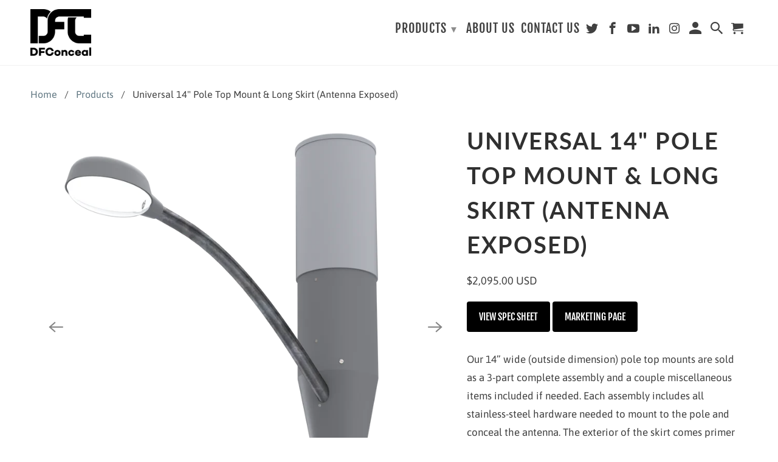

--- FILE ---
content_type: text/html; charset=utf-8
request_url: https://dfconceal.com/products/copy-of-4g-5g-universal-14-pole-top-mount-long-skirt-1
body_size: 24606
content:
<!DOCTYPE html>
<html lang="en">
  <head>
    <script>(function(w,d,t,r,u){var f,n,i;w[u]=w[u]||[],f=function(){var o={ti:"17547860"};o.q=w[u],w[u]=new UET(o),w[u].push("pageLoad")},n=d.createElement(t),n.src=r,n.async=1,n.onload=n.onreadystatechange=function(){var s=this.readyState;s&&s!=="loaded"&&s!=="complete"||(f(),n.onload=n.onreadystatechange=null)},i=d.getElementsByTagName(t)[0],i.parentNode.insertBefore(n,i)})(window,document,"script","//bat.bing.com/bat.js","uetq");</script>
    <meta name="google-site-verification" content="Rh9u8IG7U_JLx3q9xnKf240HGG9ewpaebcqTci6Ci3U" />
    <meta charset="utf-8">
    <meta http-equiv="cleartype" content="on">
    <meta name="robots" content="index,follow">
    <meta name="facebook-domain-verification" content="15dp5scytiagtj9d9zt6489oljh1bw" />

    
    <title>Universal 14&quot; Pole Top Mount &amp; Long Skirt (Antenna Exposed) - DFConceal</title>

    
      <meta name="description" content="Our 14” wide (outside dimension) pole top mounts are sold as a 3-part complete assembly and a couple miscellaneous items included if needed. Each assembly includes all stainless-steel hardware needed to mount to the pole and conceal the antenna. The exterior of the skirt comes primer coat flat gray with UV protection. " />
    

    

<meta name="author" content="DFConceal">
<meta property="og:url" content="https://dfconceal.com/products/copy-of-4g-5g-universal-14-pole-top-mount-long-skirt-1">
<meta property="og:site_name" content="DFConceal">




  <meta property="og:type" content="product">
  <meta property="og:title" content="Universal 14&quot; Pole Top Mount &amp; Long Skirt (Antenna Exposed)">
  
    
      <meta property="og:image" content="https://dfconceal.com/cdn/shop/products/POLETOPSNEW14_600x.png?v=1617329895">
      <meta property="og:image:secure_url" content="https://dfconceal.com/cdn/shop/products/POLETOPSNEW14_600x.png?v=1617329895">
      <meta property="og:image:width" content="2400">
      <meta property="og:image:height" content="2400">
      <meta property="og:image:alt" content="Universal 14&quot; Pole Top Mount &amp; Long Skirt (Antenna Exposed)">
      
    
      <meta property="og:image" content="https://dfconceal.com/cdn/shop/products/POLETOPSNEW21_600x.png?v=1617329895">
      <meta property="og:image:secure_url" content="https://dfconceal.com/cdn/shop/products/POLETOPSNEW21_600x.png?v=1617329895">
      <meta property="og:image:width" content="2400">
      <meta property="og:image:height" content="2400">
      <meta property="og:image:alt" content="Universal 14&quot; Pole Top Mount &amp; Long Skirt (Antenna Exposed)">
      
    
      <meta property="og:image" content="https://dfconceal.com/cdn/shop/products/POLETOPSNEW22_600x.png?v=1617329895">
      <meta property="og:image:secure_url" content="https://dfconceal.com/cdn/shop/products/POLETOPSNEW22_600x.png?v=1617329895">
      <meta property="og:image:width" content="2400">
      <meta property="og:image:height" content="2400">
      <meta property="og:image:alt" content="Universal 14&quot; Pole Top Mount &amp; Long Skirt (Antenna Exposed)">
      
    
  
  <meta property="product:price:amount" content="2,095.00">
  <meta property="product:price:currency" content="USD">



  <meta property="og:description" content="Our 14” wide (outside dimension) pole top mounts are sold as a 3-part complete assembly and a couple miscellaneous items included if needed. Each assembly includes all stainless-steel hardware needed to mount to the pole and conceal the antenna. The exterior of the skirt comes primer coat flat gray with UV protection. ">




  <meta name="twitter:site" content="@DFConceal">

<meta name="twitter:card" content="summary">

  <meta name="twitter:title" content="Universal 14" Pole Top Mount & Long Skirt (Antenna Exposed)">
  <meta name="twitter:description" content="Our 14” wide (outside dimension) pole top mounts are sold as a 3-part complete assembly and a couple miscellaneous items included if needed. Each assembly includes all stainless-steel hardware needed to mount to the pole and conceal the antenna. The exterior of the skirt comes primer coat flat gray with UV protection. The 3 main parts included with each assembly: Our Universal mounting base Patent D921,474 securely mounts from 3” to 11” wide poles. Our Universal 14 ¾”H upper cage Patent D921,620 works with most antennas, (optional upper drop-in star available for 1” center mount antennas) Choose your optional meter mount. (If needed) All items can be customized if needed, but greatly add to lead times. Custom metal parts typically add 4+ weeks and custom ABS usually 6-10 weeks depending on the complexity of the mold needed. Our Universal Base Patent D921,474 is">
  <meta name="twitter:image:width" content="240">
  <meta name="twitter:image:height" content="240">
  <meta name="twitter:image" content="https://dfconceal.com/cdn/shop/products/POLETOPSNEW14_240x.png?v=1617329895">
  <meta name="twitter:image:alt" content="Universal 14&quot; Pole Top Mount &amp; Long Skirt (Antenna Exposed)">



    
    

    <!-- Mobile Specific Metas -->
    <meta name="HandheldFriendly" content="True">
    <meta name="MobileOptimized" content="320">
    <meta name="viewport" content="width=device-width,initial-scale=1">
    <meta name="theme-color" content="#ffffff">

    <!-- Stylesheet for Fancybox library -->
    <link href="//dfconceal.com/cdn/shop/t/6/assets/fancybox.css?v=30466120580444283401614033344" rel="stylesheet" type="text/css" media="all" />

    <!-- Stylesheets for Retina 4.7.6 -->
    <link href="//dfconceal.com/cdn/shop/t/6/assets/styles.scss.css?v=82357872035397255061759261621" rel="stylesheet" type="text/css" media="all" />

    <!--[if lte IE 9]>
      <link href="//dfconceal.com/cdn/shop/t/6/assets/ie.css?v=16370617434440559491614033366" rel="stylesheet" type="text/css" media="all" />
    <![endif]-->

    
      <link rel="shortcut icon" type="image/x-icon" href="//dfconceal.com/cdn/shop/files/Artboard_Copy_180x180.png?v=1614126112">
      <link rel="apple-touch-icon" href="//dfconceal.com/cdn/shop/files/Artboard_Copy_180x180.png?v=1614126112"/>
      <link rel="apple-touch-icon" sizes="72x72" href="//dfconceal.com/cdn/shop/files/Artboard_Copy_72x72.png?v=1614126112"/>
      <link rel="apple-touch-icon" sizes="114x114" href="//dfconceal.com/cdn/shop/files/Artboard_Copy_114x114.png?v=1614126112"/>
      <link rel="apple-touch-icon" sizes="180x180" href="//dfconceal.com/cdn/shop/files/Artboard_Copy_180x180.png?v=1614126112"/>
      <link rel="apple-touch-icon" sizes="228x228" href="//dfconceal.com/cdn/shop/files/Artboard_Copy_228x228.png?v=1614126112"/>
    

    <link rel="canonical" href="https://dfconceal.com/products/copy-of-4g-5g-universal-14-pole-top-mount-long-skirt-1" />

    

    

    <script>
      
Shopify = window.Shopify || {};Shopify.routes =Shopify.routes || {};Shopify.routes.cart_url = "\/cart";Shopify.theme_settings = {};Shopify.theme_settings.current_locale = "en";Shopify.theme_settings.shop_url = "https://dfconceal.com";Shopify.theme_settings.newsletter_popup = false;Shopify.theme_settings.newsletter_popup_days = "30";Shopify.theme_settings.newsletter_popup_mobile = false;Shopify.theme_settings.newsletter_popup_seconds = 2;Shopify.theme_settings.search_option = "product";Shopify.theme_settings.search_items_to_display = 5;Shopify.theme_settings.enable_autocomplete = true;Shopify.theme_settings.free_text = "Free";Shopify.translation =Shopify.translation || {};Shopify.translation.newsletter_success_text = "Thank you for joining our mailing list!";Shopify.translation.contact_field_email = "";Shopify.translation.menu = "Menu";Shopify.translation.search = "Search";Shopify.translation.all_results = "View all results";Shopify.translation.no_results = "No results found.";Shopify.translation.agree_to_terms_warning = "You must agree with the terms and conditions to checkout.";Shopify.translation.cart_discount = "Discount";Shopify.translation.edit_cart = "Edit Cart";Shopify.translation.add_to_cart_success = "Translation missing: en.layout.general.add_to_cart_success";Shopify.translation.agree_to_terms_html = "I Agree with the Terms &amp; Conditions";Shopify.translation.checkout = "Checkout";Shopify.translation.or = "Translation missing: en.layout.general.or";Shopify.translation.continue_shopping = "Continue Shopping";Shopify.translation.empty_cart = "Your Cart is Empty";Shopify.translation.cart_total = "Item total";Shopify.translation.subtotal = "Subtotal";Shopify.translation.cart_notes = "Order Notes";Shopify.translation.product_add_to_cart_success = "Added";Shopify.translation.product_add_to_cart = "Add to Cart";Shopify.translation.product_notify_form_email = "Enter your email address...";Shopify.translation.product_notify_form_send = "Send";Shopify.translation.items_left_count_one = "item left";Shopify.translation.items_left_count_other = "items left";Shopify.translation.product_sold_out = "Sold Out";Shopify.translation.product_unavailable = "Unavailable";Shopify.translation.product_notify_form_success = "Thanks! We will notify you when this product becomes available!";Shopify.translation.product_from = "from";Shopify.routes =Shopify.routes || {};Shopify.routes.root_url = "/";Shopify.routes.cart_url = "/cart";Shopify.routes.search_url = "/search";Shopify.media_queries =Shopify.media_queries || {};Shopify.media_queries.small = window.matchMedia( "(max-width: 480px)" );Shopify.media_queries.medium = window.matchMedia( "(max-width: 798px)" );Shopify.media_queries.large = window.matchMedia( "(min-width: 799px)" );Shopify.media_queries.larger = window.matchMedia( "(min-width: 960px)" );Shopify.media_queries.xlarge = window.matchMedia( "(min-width: 1200px)" );Shopify.media_queries.ie10 = window.matchMedia( "all and (-ms-high-contrast: none), (-ms-high-contrast: active)" );Shopify.media_queries.tablet = window.matchMedia( "only screen and (min-width: 799px) and (max-width: 1024px)" );Shopify.device =Shopify.device || {};Shopify.device.hasTouch = window.matchMedia("(any-pointer: coarse)");Shopify.device.hasMouse = window.matchMedia("(any-pointer: fine)");Shopify.media_queries =Shopify.media_queries || {};Shopify.media_queries.small = window.matchMedia( "(max-width: 480px)" );Shopify.media_queries.medium = window.matchMedia( "(max-width: 798px)" );Shopify.media_queries.large = window.matchMedia( "(min-width: 799px)" );Shopify.media_queries.larger = window.matchMedia( "(min-width: 960px)" );Shopify.media_queries.xlarge = window.matchMedia( "(min-width: 1200px)" );Shopify.media_queries.ie10 = window.matchMedia( "all and (-ms-high-contrast: none), (-ms-high-contrast: active)" );Shopify.media_queries.tablet = window.matchMedia( "only screen and (min-width: 799px) and (max-width: 1024px)" );


Currency = window.Currency || {};


Currency.shop_currency = "USD";
Currency.default_currency = "USD";
Currency.display_format = "money_with_currency_format";
Currency.money_format = "${{amount}} USD";
Currency.money_format_no_currency = "${{amount}}";
Currency.money_format_currency = "${{amount}} USD";
Currency.native_multi_currency = false;
Currency.iso_code = "USD";
Currency.symbol = "$";
Currency.shipping_calculator = false;
    </script>

    <script src="//dfconceal.com/cdn/shop/t/6/assets/app.js?v=176056146469215535451614276517" type="text/javascript"></script>

    <script>window.performance && window.performance.mark && window.performance.mark('shopify.content_for_header.start');</script><meta id="shopify-digital-wallet" name="shopify-digital-wallet" content="/30566744123/digital_wallets/dialog">
<meta name="shopify-checkout-api-token" content="f746b6f691cedb69d795a216cba080e2">
<link rel="alternate" type="application/json+oembed" href="https://dfconceal.com/products/copy-of-4g-5g-universal-14-pole-top-mount-long-skirt-1.oembed">
<script async="async" src="/checkouts/internal/preloads.js?locale=en-US"></script>
<link rel="preconnect" href="https://shop.app" crossorigin="anonymous">
<script async="async" src="https://shop.app/checkouts/internal/preloads.js?locale=en-US&shop_id=30566744123" crossorigin="anonymous"></script>
<script id="shopify-features" type="application/json">{"accessToken":"f746b6f691cedb69d795a216cba080e2","betas":["rich-media-storefront-analytics"],"domain":"dfconceal.com","predictiveSearch":true,"shopId":30566744123,"locale":"en"}</script>
<script>var Shopify = Shopify || {};
Shopify.shop = "dfconceal.myshopify.com";
Shopify.locale = "en";
Shopify.currency = {"active":"USD","rate":"1.0"};
Shopify.country = "US";
Shopify.theme = {"name":"Retina","id":119487561895,"schema_name":"Retina","schema_version":"4.7.6","theme_store_id":601,"role":"main"};
Shopify.theme.handle = "null";
Shopify.theme.style = {"id":null,"handle":null};
Shopify.cdnHost = "dfconceal.com/cdn";
Shopify.routes = Shopify.routes || {};
Shopify.routes.root = "/";</script>
<script type="module">!function(o){(o.Shopify=o.Shopify||{}).modules=!0}(window);</script>
<script>!function(o){function n(){var o=[];function n(){o.push(Array.prototype.slice.apply(arguments))}return n.q=o,n}var t=o.Shopify=o.Shopify||{};t.loadFeatures=n(),t.autoloadFeatures=n()}(window);</script>
<script>
  window.ShopifyPay = window.ShopifyPay || {};
  window.ShopifyPay.apiHost = "shop.app\/pay";
  window.ShopifyPay.redirectState = null;
</script>
<script id="shop-js-analytics" type="application/json">{"pageType":"product"}</script>
<script defer="defer" async type="module" src="//dfconceal.com/cdn/shopifycloud/shop-js/modules/v2/client.init-shop-cart-sync_BdyHc3Nr.en.esm.js"></script>
<script defer="defer" async type="module" src="//dfconceal.com/cdn/shopifycloud/shop-js/modules/v2/chunk.common_Daul8nwZ.esm.js"></script>
<script type="module">
  await import("//dfconceal.com/cdn/shopifycloud/shop-js/modules/v2/client.init-shop-cart-sync_BdyHc3Nr.en.esm.js");
await import("//dfconceal.com/cdn/shopifycloud/shop-js/modules/v2/chunk.common_Daul8nwZ.esm.js");

  window.Shopify.SignInWithShop?.initShopCartSync?.({"fedCMEnabled":true,"windoidEnabled":true});

</script>
<script>
  window.Shopify = window.Shopify || {};
  if (!window.Shopify.featureAssets) window.Shopify.featureAssets = {};
  window.Shopify.featureAssets['shop-js'] = {"shop-cart-sync":["modules/v2/client.shop-cart-sync_QYOiDySF.en.esm.js","modules/v2/chunk.common_Daul8nwZ.esm.js"],"init-fed-cm":["modules/v2/client.init-fed-cm_DchLp9rc.en.esm.js","modules/v2/chunk.common_Daul8nwZ.esm.js"],"shop-button":["modules/v2/client.shop-button_OV7bAJc5.en.esm.js","modules/v2/chunk.common_Daul8nwZ.esm.js"],"init-windoid":["modules/v2/client.init-windoid_DwxFKQ8e.en.esm.js","modules/v2/chunk.common_Daul8nwZ.esm.js"],"shop-cash-offers":["modules/v2/client.shop-cash-offers_DWtL6Bq3.en.esm.js","modules/v2/chunk.common_Daul8nwZ.esm.js","modules/v2/chunk.modal_CQq8HTM6.esm.js"],"shop-toast-manager":["modules/v2/client.shop-toast-manager_CX9r1SjA.en.esm.js","modules/v2/chunk.common_Daul8nwZ.esm.js"],"init-shop-email-lookup-coordinator":["modules/v2/client.init-shop-email-lookup-coordinator_UhKnw74l.en.esm.js","modules/v2/chunk.common_Daul8nwZ.esm.js"],"pay-button":["modules/v2/client.pay-button_DzxNnLDY.en.esm.js","modules/v2/chunk.common_Daul8nwZ.esm.js"],"avatar":["modules/v2/client.avatar_BTnouDA3.en.esm.js"],"init-shop-cart-sync":["modules/v2/client.init-shop-cart-sync_BdyHc3Nr.en.esm.js","modules/v2/chunk.common_Daul8nwZ.esm.js"],"shop-login-button":["modules/v2/client.shop-login-button_D8B466_1.en.esm.js","modules/v2/chunk.common_Daul8nwZ.esm.js","modules/v2/chunk.modal_CQq8HTM6.esm.js"],"init-customer-accounts-sign-up":["modules/v2/client.init-customer-accounts-sign-up_C8fpPm4i.en.esm.js","modules/v2/client.shop-login-button_D8B466_1.en.esm.js","modules/v2/chunk.common_Daul8nwZ.esm.js","modules/v2/chunk.modal_CQq8HTM6.esm.js"],"init-shop-for-new-customer-accounts":["modules/v2/client.init-shop-for-new-customer-accounts_CVTO0Ztu.en.esm.js","modules/v2/client.shop-login-button_D8B466_1.en.esm.js","modules/v2/chunk.common_Daul8nwZ.esm.js","modules/v2/chunk.modal_CQq8HTM6.esm.js"],"init-customer-accounts":["modules/v2/client.init-customer-accounts_dRgKMfrE.en.esm.js","modules/v2/client.shop-login-button_D8B466_1.en.esm.js","modules/v2/chunk.common_Daul8nwZ.esm.js","modules/v2/chunk.modal_CQq8HTM6.esm.js"],"shop-follow-button":["modules/v2/client.shop-follow-button_CkZpjEct.en.esm.js","modules/v2/chunk.common_Daul8nwZ.esm.js","modules/v2/chunk.modal_CQq8HTM6.esm.js"],"lead-capture":["modules/v2/client.lead-capture_BntHBhfp.en.esm.js","modules/v2/chunk.common_Daul8nwZ.esm.js","modules/v2/chunk.modal_CQq8HTM6.esm.js"],"checkout-modal":["modules/v2/client.checkout-modal_CfxcYbTm.en.esm.js","modules/v2/chunk.common_Daul8nwZ.esm.js","modules/v2/chunk.modal_CQq8HTM6.esm.js"],"shop-login":["modules/v2/client.shop-login_Da4GZ2H6.en.esm.js","modules/v2/chunk.common_Daul8nwZ.esm.js","modules/v2/chunk.modal_CQq8HTM6.esm.js"],"payment-terms":["modules/v2/client.payment-terms_MV4M3zvL.en.esm.js","modules/v2/chunk.common_Daul8nwZ.esm.js","modules/v2/chunk.modal_CQq8HTM6.esm.js"]};
</script>
<script>(function() {
  var isLoaded = false;
  function asyncLoad() {
    if (isLoaded) return;
    isLoaded = true;
    var urls = ["https:\/\/cdn.shopify.com\/s\/files\/1\/0305\/6674\/4123\/t\/6\/assets\/globorequestforquote_init.js?shop=dfconceal.myshopify.com","https:\/\/dl.dropboxusercontent.com\/s\/5hinhjuc0y9uox1\/shopify-script.js?shop=dfconceal.myshopify.com","https:\/\/dl.dropboxusercontent.com\/s\/5hinhjuc0y9uox1\/shopify-script.js?shop=dfconceal.myshopify.com"];
    for (var i = 0; i < urls.length; i++) {
      var s = document.createElement('script');
      s.type = 'text/javascript';
      s.async = true;
      s.src = urls[i];
      var x = document.getElementsByTagName('script')[0];
      x.parentNode.insertBefore(s, x);
    }
  };
  if(window.attachEvent) {
    window.attachEvent('onload', asyncLoad);
  } else {
    window.addEventListener('load', asyncLoad, false);
  }
})();</script>
<script id="__st">var __st={"a":30566744123,"offset":-28800,"reqid":"f1422a5b-90e4-4af8-bcf7-cd0b8c6e3695-1769003488","pageurl":"dfconceal.com\/products\/copy-of-4g-5g-universal-14-pole-top-mount-long-skirt-1","u":"94b450034cf3","p":"product","rtyp":"product","rid":5298019270823};</script>
<script>window.ShopifyPaypalV4VisibilityTracking = true;</script>
<script id="captcha-bootstrap">!function(){'use strict';const t='contact',e='account',n='new_comment',o=[[t,t],['blogs',n],['comments',n],[t,'customer']],c=[[e,'customer_login'],[e,'guest_login'],[e,'recover_customer_password'],[e,'create_customer']],r=t=>t.map((([t,e])=>`form[action*='/${t}']:not([data-nocaptcha='true']) input[name='form_type'][value='${e}']`)).join(','),a=t=>()=>t?[...document.querySelectorAll(t)].map((t=>t.form)):[];function s(){const t=[...o],e=r(t);return a(e)}const i='password',u='form_key',d=['recaptcha-v3-token','g-recaptcha-response','h-captcha-response',i],f=()=>{try{return window.sessionStorage}catch{return}},m='__shopify_v',_=t=>t.elements[u];function p(t,e,n=!1){try{const o=window.sessionStorage,c=JSON.parse(o.getItem(e)),{data:r}=function(t){const{data:e,action:n}=t;return t[m]||n?{data:e,action:n}:{data:t,action:n}}(c);for(const[e,n]of Object.entries(r))t.elements[e]&&(t.elements[e].value=n);n&&o.removeItem(e)}catch(o){console.error('form repopulation failed',{error:o})}}const l='form_type',E='cptcha';function T(t){t.dataset[E]=!0}const w=window,h=w.document,L='Shopify',v='ce_forms',y='captcha';let A=!1;((t,e)=>{const n=(g='f06e6c50-85a8-45c8-87d0-21a2b65856fe',I='https://cdn.shopify.com/shopifycloud/storefront-forms-hcaptcha/ce_storefront_forms_captcha_hcaptcha.v1.5.2.iife.js',D={infoText:'Protected by hCaptcha',privacyText:'Privacy',termsText:'Terms'},(t,e,n)=>{const o=w[L][v],c=o.bindForm;if(c)return c(t,g,e,D).then(n);var r;o.q.push([[t,g,e,D],n]),r=I,A||(h.body.append(Object.assign(h.createElement('script'),{id:'captcha-provider',async:!0,src:r})),A=!0)});var g,I,D;w[L]=w[L]||{},w[L][v]=w[L][v]||{},w[L][v].q=[],w[L][y]=w[L][y]||{},w[L][y].protect=function(t,e){n(t,void 0,e),T(t)},Object.freeze(w[L][y]),function(t,e,n,w,h,L){const[v,y,A,g]=function(t,e,n){const i=e?o:[],u=t?c:[],d=[...i,...u],f=r(d),m=r(i),_=r(d.filter((([t,e])=>n.includes(e))));return[a(f),a(m),a(_),s()]}(w,h,L),I=t=>{const e=t.target;return e instanceof HTMLFormElement?e:e&&e.form},D=t=>v().includes(t);t.addEventListener('submit',(t=>{const e=I(t);if(!e)return;const n=D(e)&&!e.dataset.hcaptchaBound&&!e.dataset.recaptchaBound,o=_(e),c=g().includes(e)&&(!o||!o.value);(n||c)&&t.preventDefault(),c&&!n&&(function(t){try{if(!f())return;!function(t){const e=f();if(!e)return;const n=_(t);if(!n)return;const o=n.value;o&&e.removeItem(o)}(t);const e=Array.from(Array(32),(()=>Math.random().toString(36)[2])).join('');!function(t,e){_(t)||t.append(Object.assign(document.createElement('input'),{type:'hidden',name:u})),t.elements[u].value=e}(t,e),function(t,e){const n=f();if(!n)return;const o=[...t.querySelectorAll(`input[type='${i}']`)].map((({name:t})=>t)),c=[...d,...o],r={};for(const[a,s]of new FormData(t).entries())c.includes(a)||(r[a]=s);n.setItem(e,JSON.stringify({[m]:1,action:t.action,data:r}))}(t,e)}catch(e){console.error('failed to persist form',e)}}(e),e.submit())}));const S=(t,e)=>{t&&!t.dataset[E]&&(n(t,e.some((e=>e===t))),T(t))};for(const o of['focusin','change'])t.addEventListener(o,(t=>{const e=I(t);D(e)&&S(e,y())}));const B=e.get('form_key'),M=e.get(l),P=B&&M;t.addEventListener('DOMContentLoaded',(()=>{const t=y();if(P)for(const e of t)e.elements[l].value===M&&p(e,B);[...new Set([...A(),...v().filter((t=>'true'===t.dataset.shopifyCaptcha))])].forEach((e=>S(e,t)))}))}(h,new URLSearchParams(w.location.search),n,t,e,['guest_login'])})(!0,!0)}();</script>
<script integrity="sha256-4kQ18oKyAcykRKYeNunJcIwy7WH5gtpwJnB7kiuLZ1E=" data-source-attribution="shopify.loadfeatures" defer="defer" src="//dfconceal.com/cdn/shopifycloud/storefront/assets/storefront/load_feature-a0a9edcb.js" crossorigin="anonymous"></script>
<script crossorigin="anonymous" defer="defer" src="//dfconceal.com/cdn/shopifycloud/storefront/assets/shopify_pay/storefront-65b4c6d7.js?v=20250812"></script>
<script data-source-attribution="shopify.dynamic_checkout.dynamic.init">var Shopify=Shopify||{};Shopify.PaymentButton=Shopify.PaymentButton||{isStorefrontPortableWallets:!0,init:function(){window.Shopify.PaymentButton.init=function(){};var t=document.createElement("script");t.src="https://dfconceal.com/cdn/shopifycloud/portable-wallets/latest/portable-wallets.en.js",t.type="module",document.head.appendChild(t)}};
</script>
<script data-source-attribution="shopify.dynamic_checkout.buyer_consent">
  function portableWalletsHideBuyerConsent(e){var t=document.getElementById("shopify-buyer-consent"),n=document.getElementById("shopify-subscription-policy-button");t&&n&&(t.classList.add("hidden"),t.setAttribute("aria-hidden","true"),n.removeEventListener("click",e))}function portableWalletsShowBuyerConsent(e){var t=document.getElementById("shopify-buyer-consent"),n=document.getElementById("shopify-subscription-policy-button");t&&n&&(t.classList.remove("hidden"),t.removeAttribute("aria-hidden"),n.addEventListener("click",e))}window.Shopify?.PaymentButton&&(window.Shopify.PaymentButton.hideBuyerConsent=portableWalletsHideBuyerConsent,window.Shopify.PaymentButton.showBuyerConsent=portableWalletsShowBuyerConsent);
</script>
<script>
  function portableWalletsCleanup(e){e&&e.src&&console.error("Failed to load portable wallets script "+e.src);var t=document.querySelectorAll("shopify-accelerated-checkout .shopify-payment-button__skeleton, shopify-accelerated-checkout-cart .wallet-cart-button__skeleton"),e=document.getElementById("shopify-buyer-consent");for(let e=0;e<t.length;e++)t[e].remove();e&&e.remove()}function portableWalletsNotLoadedAsModule(e){e instanceof ErrorEvent&&"string"==typeof e.message&&e.message.includes("import.meta")&&"string"==typeof e.filename&&e.filename.includes("portable-wallets")&&(window.removeEventListener("error",portableWalletsNotLoadedAsModule),window.Shopify.PaymentButton.failedToLoad=e,"loading"===document.readyState?document.addEventListener("DOMContentLoaded",window.Shopify.PaymentButton.init):window.Shopify.PaymentButton.init())}window.addEventListener("error",portableWalletsNotLoadedAsModule);
</script>

<script type="module" src="https://dfconceal.com/cdn/shopifycloud/portable-wallets/latest/portable-wallets.en.js" onError="portableWalletsCleanup(this)" crossorigin="anonymous"></script>
<script nomodule>
  document.addEventListener("DOMContentLoaded", portableWalletsCleanup);
</script>

<link id="shopify-accelerated-checkout-styles" rel="stylesheet" media="screen" href="https://dfconceal.com/cdn/shopifycloud/portable-wallets/latest/accelerated-checkout-backwards-compat.css" crossorigin="anonymous">
<style id="shopify-accelerated-checkout-cart">
        #shopify-buyer-consent {
  margin-top: 1em;
  display: inline-block;
  width: 100%;
}

#shopify-buyer-consent.hidden {
  display: none;
}

#shopify-subscription-policy-button {
  background: none;
  border: none;
  padding: 0;
  text-decoration: underline;
  font-size: inherit;
  cursor: pointer;
}

#shopify-subscription-policy-button::before {
  box-shadow: none;
}

      </style>

<script>window.performance && window.performance.mark && window.performance.mark('shopify.content_for_header.end');</script>

    <noscript>
      <style>
        img.lazyload[data-sizes="auto"] {
          display: none !important;
        }
        .image__fallback {
          width: 100vw;
          display: block !important;
          max-width: 100vw !important;
          margin-bottom: 0;
        }
        .no-js-only {
          display: inherit !important;
        }
        .icon-cart.cart-button {
          display: none;
        }
        .lazyload {
          opacity: 1;
          -webkit-filter: blur(0);
          filter: blur(0);
        }
        .animate_right,
        .animate_left,
        .animate_up,
        .animate_down {
          opacity: 1;
        }
        .product_section .product_form {
          opacity: 1;
        }
        .multi_select,
        form .select {
          display: block !important;
        }
        .swatch_options {
          display: none;
        }
        .primary_logo {
          display: block;
        }
      </style>
    </noscript>
  
<script>
    
    
    
    
    var gsf_conversion_data = {page_type : 'product', event : 'view_item', data : {product_data : [{variant_id : 34621985423527, product_id : 5298019270823, name : "Universal 14&quot; Pole Top Mount &amp; Long Skirt (Antenna Exposed)", price : "2095.00", currency : "USD", sku : "PT-C14-BU14-SL", brand : "DFConceal", variant : "Default Title", category : ""}], total_price : "2095.00", shop_currency : "USD"}};
    
</script>
	<script type="text/javascript" src="//dfconceal.com/cdn/shop/t/6/assets/globorequestforquote_params.js?v=150074045196626866761648616805" ></script>
<script type="text/javascript">
    var GRFQConfigs = GRFQConfigs || {};
    GRFQConfigs.customer = {
        'id': '',
        'email': '',
        'name': ''
    };
    GRFQConfigs.pageempty = "Your quote is currently empty."
    GRFQConfigs.product = {"id":5298019270823,"title":"Universal 14\" Pole Top Mount \u0026 Long Skirt (Antenna Exposed)","handle":"copy-of-4g-5g-universal-14-pole-top-mount-long-skirt-1","description":"\u003cp\u003eOur 14” wide (outside dimension) pole top mounts are sold as a 3-part complete assembly and a couple miscellaneous items included if needed. Each assembly includes all stainless-steel hardware needed to mount to the pole and conceal the antenna. The exterior of the skirt comes primer coat flat gray with UV protection.\u003c\/p\u003e\n\u003cp\u003eThe 3 main parts included with each assembly:\u003c\/p\u003e\n\u003cul\u003e\n\u003cli\u003eOur Universal mounting base Patent D921,474 securely mounts from 3” to 11” wide poles.\u003c\/li\u003e\n\u003cli\u003eOur Universal 14 ¾”H upper cage Patent D921,620 works with most antennas, (optional upper drop-in star available for 1” center mount antennas)\u003c\/li\u003e\n\u003cli\u003eChoose your optional meter mount. (If needed)\u003c\/li\u003e\n\u003c\/ul\u003e\n\u003cp\u003eAll items can be customized if needed, but greatly add to lead times. Custom metal parts typically add 4+ weeks and custom ABS usually 6-10 weeks depending on the complexity of the mold needed.\u003c\/p\u003e\n\u003cp\u003eOur Universal Base\u003cspan data-mce-fragment=\"1\"\u003e Patent D921,474 \u003c\/span\u003eis designed to install on a wide variety of steel\/wood poles and antennas. The pole top mount is designed to support a 14” wide cylindrical antenna. The outer two-piece clam-shell lower skirt is designed to conceal the mounting base. This pole top mount is also available with optional interior meter mount.\u003c\/p\u003e\n\u003cp class=\"oaimY _1ntuX\"\u003e\u003ca href=\"https:\/\/cdn.shopify.com\/s\/files\/1\/0305\/6674\/4123\/files\/UNIVERSAL_14_NO_RADOME.PDF?v=1591597650\" title=\"4G \/ 5G Pole Top Mount \u0026amp; Long Skirt\" target=\"_blank\"\u003e\u003cstrong\u003e\u003cspan style=\"color: #ff2a00;\"\u003e4G \/ 5G - Universal 14\" Pole Top Mount \u0026amp; Long Skirt Spec Sheet\u003c\/span\u003e\u003c\/strong\u003e\u003c\/a\u003e\u003c\/p\u003e","published_at":"2020-06-07T23:16:34-07:00","created_at":"2020-06-07T23:28:23-07:00","vendor":"DFConceal","type":"","tags":["4G \/ 5G Pole Top Mount \u0026 Long Skirt"],"price":209500,"price_min":209500,"price_max":209500,"available":true,"price_varies":false,"compare_at_price":null,"compare_at_price_min":0,"compare_at_price_max":0,"compare_at_price_varies":false,"variants":[{"id":34621985423527,"title":"Default Title","option1":"Default Title","option2":null,"option3":null,"sku":"PT-C14-BU14-SL","requires_shipping":true,"taxable":true,"featured_image":null,"available":true,"name":"Universal 14\" Pole Top Mount \u0026 Long Skirt (Antenna Exposed)","public_title":null,"options":["Default Title"],"price":209500,"weight":31751,"compare_at_price":null,"inventory_management":"shopify","barcode":"","requires_selling_plan":false,"selling_plan_allocations":[]}],"images":["\/\/dfconceal.com\/cdn\/shop\/products\/POLETOPSNEW14.png?v=1617329895","\/\/dfconceal.com\/cdn\/shop\/products\/POLETOPSNEW21.png?v=1617329895","\/\/dfconceal.com\/cdn\/shop\/products\/POLETOPSNEW22.png?v=1617329895","\/\/dfconceal.com\/cdn\/shop\/products\/POLETOPSNEW23.png?v=1617329895","\/\/dfconceal.com\/cdn\/shop\/products\/UntitledProject441.png?v=1617329895","\/\/dfconceal.com\/cdn\/shop\/products\/UntitledProject444.png?v=1617329895","\/\/dfconceal.com\/cdn\/shop\/products\/UntitledProject438.png?v=1617329895","\/\/dfconceal.com\/cdn\/shop\/products\/UntitledProject435.png?v=1617329895","\/\/dfconceal.com\/cdn\/shop\/products\/UntitledProject429.png?v=1617329895"],"featured_image":"\/\/dfconceal.com\/cdn\/shop\/products\/POLETOPSNEW14.png?v=1617329895","options":["Title"],"media":[{"alt":null,"id":20723244957863,"position":1,"preview_image":{"aspect_ratio":1.0,"height":2400,"width":2400,"src":"\/\/dfconceal.com\/cdn\/shop\/products\/POLETOPSNEW14.png?v=1617329895"},"aspect_ratio":1.0,"height":2400,"media_type":"image","src":"\/\/dfconceal.com\/cdn\/shop\/products\/POLETOPSNEW14.png?v=1617329895","width":2400},{"alt":null,"id":20723244859559,"position":2,"preview_image":{"aspect_ratio":1.0,"height":2400,"width":2400,"src":"\/\/dfconceal.com\/cdn\/shop\/products\/POLETOPSNEW21.png?v=1617329895"},"aspect_ratio":1.0,"height":2400,"media_type":"image","src":"\/\/dfconceal.com\/cdn\/shop\/products\/POLETOPSNEW21.png?v=1617329895","width":2400},{"alt":null,"id":20723244892327,"position":3,"preview_image":{"aspect_ratio":1.0,"height":2400,"width":2400,"src":"\/\/dfconceal.com\/cdn\/shop\/products\/POLETOPSNEW22.png?v=1617329895"},"aspect_ratio":1.0,"height":2400,"media_type":"image","src":"\/\/dfconceal.com\/cdn\/shop\/products\/POLETOPSNEW22.png?v=1617329895","width":2400},{"alt":null,"id":20723244925095,"position":4,"preview_image":{"aspect_ratio":1.0,"height":2400,"width":2400,"src":"\/\/dfconceal.com\/cdn\/shop\/products\/POLETOPSNEW23.png?v=1617329895"},"aspect_ratio":1.0,"height":2400,"media_type":"image","src":"\/\/dfconceal.com\/cdn\/shop\/products\/POLETOPSNEW23.png?v=1617329895","width":2400},{"alt":null,"id":9512384364711,"position":5,"preview_image":{"aspect_ratio":1.0,"height":1800,"width":1800,"src":"\/\/dfconceal.com\/cdn\/shop\/products\/UntitledProject441.png?v=1617329895"},"aspect_ratio":1.0,"height":1800,"media_type":"image","src":"\/\/dfconceal.com\/cdn\/shop\/products\/UntitledProject441.png?v=1617329895","width":1800},{"alt":null,"id":9512387379367,"position":6,"preview_image":{"aspect_ratio":1.0,"height":1800,"width":1800,"src":"\/\/dfconceal.com\/cdn\/shop\/products\/UntitledProject444.png?v=1617329895"},"aspect_ratio":1.0,"height":1800,"media_type":"image","src":"\/\/dfconceal.com\/cdn\/shop\/products\/UntitledProject444.png?v=1617329895","width":1800},{"alt":null,"id":9512390066343,"position":7,"preview_image":{"aspect_ratio":1.0,"height":1800,"width":1800,"src":"\/\/dfconceal.com\/cdn\/shop\/products\/UntitledProject438.png?v=1617329895"},"aspect_ratio":1.0,"height":1800,"media_type":"image","src":"\/\/dfconceal.com\/cdn\/shop\/products\/UntitledProject438.png?v=1617329895","width":1800},{"alt":null,"id":9512391770279,"position":8,"preview_image":{"aspect_ratio":1.0,"height":1800,"width":1800,"src":"\/\/dfconceal.com\/cdn\/shop\/products\/UntitledProject435.png?v=1617329895"},"aspect_ratio":1.0,"height":1800,"media_type":"image","src":"\/\/dfconceal.com\/cdn\/shop\/products\/UntitledProject435.png?v=1617329895","width":1800},{"alt":null,"id":9512396193959,"position":9,"preview_image":{"aspect_ratio":1.0,"height":1800,"width":1800,"src":"\/\/dfconceal.com\/cdn\/shop\/products\/UntitledProject429.png?v=1617329895"},"aspect_ratio":1.0,"height":1800,"media_type":"image","src":"\/\/dfconceal.com\/cdn\/shop\/products\/UntitledProject429.png?v=1617329895","width":1800}],"requires_selling_plan":false,"selling_plan_groups":[],"content":"\u003cp\u003eOur 14” wide (outside dimension) pole top mounts are sold as a 3-part complete assembly and a couple miscellaneous items included if needed. Each assembly includes all stainless-steel hardware needed to mount to the pole and conceal the antenna. The exterior of the skirt comes primer coat flat gray with UV protection.\u003c\/p\u003e\n\u003cp\u003eThe 3 main parts included with each assembly:\u003c\/p\u003e\n\u003cul\u003e\n\u003cli\u003eOur Universal mounting base Patent D921,474 securely mounts from 3” to 11” wide poles.\u003c\/li\u003e\n\u003cli\u003eOur Universal 14 ¾”H upper cage Patent D921,620 works with most antennas, (optional upper drop-in star available for 1” center mount antennas)\u003c\/li\u003e\n\u003cli\u003eChoose your optional meter mount. (If needed)\u003c\/li\u003e\n\u003c\/ul\u003e\n\u003cp\u003eAll items can be customized if needed, but greatly add to lead times. Custom metal parts typically add 4+ weeks and custom ABS usually 6-10 weeks depending on the complexity of the mold needed.\u003c\/p\u003e\n\u003cp\u003eOur Universal Base\u003cspan data-mce-fragment=\"1\"\u003e Patent D921,474 \u003c\/span\u003eis designed to install on a wide variety of steel\/wood poles and antennas. The pole top mount is designed to support a 14” wide cylindrical antenna. The outer two-piece clam-shell lower skirt is designed to conceal the mounting base. This pole top mount is also available with optional interior meter mount.\u003c\/p\u003e\n\u003cp class=\"oaimY _1ntuX\"\u003e\u003ca href=\"https:\/\/cdn.shopify.com\/s\/files\/1\/0305\/6674\/4123\/files\/UNIVERSAL_14_NO_RADOME.PDF?v=1591597650\" title=\"4G \/ 5G Pole Top Mount \u0026amp; Long Skirt\" target=\"_blank\"\u003e\u003cstrong\u003e\u003cspan style=\"color: #ff2a00;\"\u003e4G \/ 5G - Universal 14\" Pole Top Mount \u0026amp; Long Skirt Spec Sheet\u003c\/span\u003e\u003c\/strong\u003e\u003c\/a\u003e\u003c\/p\u003e"};
            GRFQConfigs.product.selected_or_first_available_variant = {"id":34621985423527,"title":"Default Title","option1":"Default Title","option2":null,"option3":null,"sku":"PT-C14-BU14-SL","requires_shipping":true,"taxable":true,"featured_image":null,"available":true,"name":"Universal 14\" Pole Top Mount \u0026 Long Skirt (Antenna Exposed)","public_title":null,"options":["Default Title"],"price":209500,"weight":31751,"compare_at_price":null,"inventory_management":"shopify","barcode":"","requires_selling_plan":false,"selling_plan_allocations":[]}        </script>
<script type="text/javascript" src="//dfconceal.com/cdn/shop/t/6/assets/globorequestforquote.js?v=67448834539300775531616129098" defer="defer"></script>
    <script> 
        if(typeof GRFQConfigs.product['collection'] === 'undefined') 
            GRFQConfigs.product['collection'] = []; 
        GRFQConfigs.product['collection'].push('171706875963'); 
    </script> 

<link href="//dfconceal.com/cdn/shop/t/6/assets/globorequestforquote.css?v=101116142328359569761616129097" rel="stylesheet" type="text/css" media="all" /><style>
    .rfq-btn{
        background: ;
        color: ;
        font-size: px;
    }
</style>
<link href="https://monorail-edge.shopifysvc.com" rel="dns-prefetch">
<script>(function(){if ("sendBeacon" in navigator && "performance" in window) {try {var session_token_from_headers = performance.getEntriesByType('navigation')[0].serverTiming.find(x => x.name == '_s').description;} catch {var session_token_from_headers = undefined;}var session_cookie_matches = document.cookie.match(/_shopify_s=([^;]*)/);var session_token_from_cookie = session_cookie_matches && session_cookie_matches.length === 2 ? session_cookie_matches[1] : "";var session_token = session_token_from_headers || session_token_from_cookie || "";function handle_abandonment_event(e) {var entries = performance.getEntries().filter(function(entry) {return /monorail-edge.shopifysvc.com/.test(entry.name);});if (!window.abandonment_tracked && entries.length === 0) {window.abandonment_tracked = true;var currentMs = Date.now();var navigation_start = performance.timing.navigationStart;var payload = {shop_id: 30566744123,url: window.location.href,navigation_start,duration: currentMs - navigation_start,session_token,page_type: "product"};window.navigator.sendBeacon("https://monorail-edge.shopifysvc.com/v1/produce", JSON.stringify({schema_id: "online_store_buyer_site_abandonment/1.1",payload: payload,metadata: {event_created_at_ms: currentMs,event_sent_at_ms: currentMs}}));}}window.addEventListener('pagehide', handle_abandonment_event);}}());</script>
<script id="web-pixels-manager-setup">(function e(e,d,r,n,o){if(void 0===o&&(o={}),!Boolean(null===(a=null===(i=window.Shopify)||void 0===i?void 0:i.analytics)||void 0===a?void 0:a.replayQueue)){var i,a;window.Shopify=window.Shopify||{};var t=window.Shopify;t.analytics=t.analytics||{};var s=t.analytics;s.replayQueue=[],s.publish=function(e,d,r){return s.replayQueue.push([e,d,r]),!0};try{self.performance.mark("wpm:start")}catch(e){}var l=function(){var e={modern:/Edge?\/(1{2}[4-9]|1[2-9]\d|[2-9]\d{2}|\d{4,})\.\d+(\.\d+|)|Firefox\/(1{2}[4-9]|1[2-9]\d|[2-9]\d{2}|\d{4,})\.\d+(\.\d+|)|Chrom(ium|e)\/(9{2}|\d{3,})\.\d+(\.\d+|)|(Maci|X1{2}).+ Version\/(15\.\d+|(1[6-9]|[2-9]\d|\d{3,})\.\d+)([,.]\d+|)( \(\w+\)|)( Mobile\/\w+|) Safari\/|Chrome.+OPR\/(9{2}|\d{3,})\.\d+\.\d+|(CPU[ +]OS|iPhone[ +]OS|CPU[ +]iPhone|CPU IPhone OS|CPU iPad OS)[ +]+(15[._]\d+|(1[6-9]|[2-9]\d|\d{3,})[._]\d+)([._]\d+|)|Android:?[ /-](13[3-9]|1[4-9]\d|[2-9]\d{2}|\d{4,})(\.\d+|)(\.\d+|)|Android.+Firefox\/(13[5-9]|1[4-9]\d|[2-9]\d{2}|\d{4,})\.\d+(\.\d+|)|Android.+Chrom(ium|e)\/(13[3-9]|1[4-9]\d|[2-9]\d{2}|\d{4,})\.\d+(\.\d+|)|SamsungBrowser\/([2-9]\d|\d{3,})\.\d+/,legacy:/Edge?\/(1[6-9]|[2-9]\d|\d{3,})\.\d+(\.\d+|)|Firefox\/(5[4-9]|[6-9]\d|\d{3,})\.\d+(\.\d+|)|Chrom(ium|e)\/(5[1-9]|[6-9]\d|\d{3,})\.\d+(\.\d+|)([\d.]+$|.*Safari\/(?![\d.]+ Edge\/[\d.]+$))|(Maci|X1{2}).+ Version\/(10\.\d+|(1[1-9]|[2-9]\d|\d{3,})\.\d+)([,.]\d+|)( \(\w+\)|)( Mobile\/\w+|) Safari\/|Chrome.+OPR\/(3[89]|[4-9]\d|\d{3,})\.\d+\.\d+|(CPU[ +]OS|iPhone[ +]OS|CPU[ +]iPhone|CPU IPhone OS|CPU iPad OS)[ +]+(10[._]\d+|(1[1-9]|[2-9]\d|\d{3,})[._]\d+)([._]\d+|)|Android:?[ /-](13[3-9]|1[4-9]\d|[2-9]\d{2}|\d{4,})(\.\d+|)(\.\d+|)|Mobile Safari.+OPR\/([89]\d|\d{3,})\.\d+\.\d+|Android.+Firefox\/(13[5-9]|1[4-9]\d|[2-9]\d{2}|\d{4,})\.\d+(\.\d+|)|Android.+Chrom(ium|e)\/(13[3-9]|1[4-9]\d|[2-9]\d{2}|\d{4,})\.\d+(\.\d+|)|Android.+(UC? ?Browser|UCWEB|U3)[ /]?(15\.([5-9]|\d{2,})|(1[6-9]|[2-9]\d|\d{3,})\.\d+)\.\d+|SamsungBrowser\/(5\.\d+|([6-9]|\d{2,})\.\d+)|Android.+MQ{2}Browser\/(14(\.(9|\d{2,})|)|(1[5-9]|[2-9]\d|\d{3,})(\.\d+|))(\.\d+|)|K[Aa][Ii]OS\/(3\.\d+|([4-9]|\d{2,})\.\d+)(\.\d+|)/},d=e.modern,r=e.legacy,n=navigator.userAgent;return n.match(d)?"modern":n.match(r)?"legacy":"unknown"}(),u="modern"===l?"modern":"legacy",c=(null!=n?n:{modern:"",legacy:""})[u],f=function(e){return[e.baseUrl,"/wpm","/b",e.hashVersion,"modern"===e.buildTarget?"m":"l",".js"].join("")}({baseUrl:d,hashVersion:r,buildTarget:u}),m=function(e){var d=e.version,r=e.bundleTarget,n=e.surface,o=e.pageUrl,i=e.monorailEndpoint;return{emit:function(e){var a=e.status,t=e.errorMsg,s=(new Date).getTime(),l=JSON.stringify({metadata:{event_sent_at_ms:s},events:[{schema_id:"web_pixels_manager_load/3.1",payload:{version:d,bundle_target:r,page_url:o,status:a,surface:n,error_msg:t},metadata:{event_created_at_ms:s}}]});if(!i)return console&&console.warn&&console.warn("[Web Pixels Manager] No Monorail endpoint provided, skipping logging."),!1;try{return self.navigator.sendBeacon.bind(self.navigator)(i,l)}catch(e){}var u=new XMLHttpRequest;try{return u.open("POST",i,!0),u.setRequestHeader("Content-Type","text/plain"),u.send(l),!0}catch(e){return console&&console.warn&&console.warn("[Web Pixels Manager] Got an unhandled error while logging to Monorail."),!1}}}}({version:r,bundleTarget:l,surface:e.surface,pageUrl:self.location.href,monorailEndpoint:e.monorailEndpoint});try{o.browserTarget=l,function(e){var d=e.src,r=e.async,n=void 0===r||r,o=e.onload,i=e.onerror,a=e.sri,t=e.scriptDataAttributes,s=void 0===t?{}:t,l=document.createElement("script"),u=document.querySelector("head"),c=document.querySelector("body");if(l.async=n,l.src=d,a&&(l.integrity=a,l.crossOrigin="anonymous"),s)for(var f in s)if(Object.prototype.hasOwnProperty.call(s,f))try{l.dataset[f]=s[f]}catch(e){}if(o&&l.addEventListener("load",o),i&&l.addEventListener("error",i),u)u.appendChild(l);else{if(!c)throw new Error("Did not find a head or body element to append the script");c.appendChild(l)}}({src:f,async:!0,onload:function(){if(!function(){var e,d;return Boolean(null===(d=null===(e=window.Shopify)||void 0===e?void 0:e.analytics)||void 0===d?void 0:d.initialized)}()){var d=window.webPixelsManager.init(e)||void 0;if(d){var r=window.Shopify.analytics;r.replayQueue.forEach((function(e){var r=e[0],n=e[1],o=e[2];d.publishCustomEvent(r,n,o)})),r.replayQueue=[],r.publish=d.publishCustomEvent,r.visitor=d.visitor,r.initialized=!0}}},onerror:function(){return m.emit({status:"failed",errorMsg:"".concat(f," has failed to load")})},sri:function(e){var d=/^sha384-[A-Za-z0-9+/=]+$/;return"string"==typeof e&&d.test(e)}(c)?c:"",scriptDataAttributes:o}),m.emit({status:"loading"})}catch(e){m.emit({status:"failed",errorMsg:(null==e?void 0:e.message)||"Unknown error"})}}})({shopId: 30566744123,storefrontBaseUrl: "https://dfconceal.com",extensionsBaseUrl: "https://extensions.shopifycdn.com/cdn/shopifycloud/web-pixels-manager",monorailEndpoint: "https://monorail-edge.shopifysvc.com/unstable/produce_batch",surface: "storefront-renderer",enabledBetaFlags: ["2dca8a86"],webPixelsConfigList: [{"id":"287506599","configuration":"{\"pixel_id\":\"266211401061535\",\"pixel_type\":\"facebook_pixel\",\"metaapp_system_user_token\":\"-\"}","eventPayloadVersion":"v1","runtimeContext":"OPEN","scriptVersion":"ca16bc87fe92b6042fbaa3acc2fbdaa6","type":"APP","apiClientId":2329312,"privacyPurposes":["ANALYTICS","MARKETING","SALE_OF_DATA"],"dataSharingAdjustments":{"protectedCustomerApprovalScopes":["read_customer_address","read_customer_email","read_customer_name","read_customer_personal_data","read_customer_phone"]}},{"id":"79757479","eventPayloadVersion":"v1","runtimeContext":"LAX","scriptVersion":"1","type":"CUSTOM","privacyPurposes":["ANALYTICS"],"name":"Google Analytics tag (migrated)"},{"id":"shopify-app-pixel","configuration":"{}","eventPayloadVersion":"v1","runtimeContext":"STRICT","scriptVersion":"0450","apiClientId":"shopify-pixel","type":"APP","privacyPurposes":["ANALYTICS","MARKETING"]},{"id":"shopify-custom-pixel","eventPayloadVersion":"v1","runtimeContext":"LAX","scriptVersion":"0450","apiClientId":"shopify-pixel","type":"CUSTOM","privacyPurposes":["ANALYTICS","MARKETING"]}],isMerchantRequest: false,initData: {"shop":{"name":"DFConceal","paymentSettings":{"currencyCode":"USD"},"myshopifyDomain":"dfconceal.myshopify.com","countryCode":"US","storefrontUrl":"https:\/\/dfconceal.com"},"customer":null,"cart":null,"checkout":null,"productVariants":[{"price":{"amount":2095.0,"currencyCode":"USD"},"product":{"title":"Universal 14\" Pole Top Mount \u0026 Long Skirt (Antenna Exposed)","vendor":"DFConceal","id":"5298019270823","untranslatedTitle":"Universal 14\" Pole Top Mount \u0026 Long Skirt (Antenna Exposed)","url":"\/products\/copy-of-4g-5g-universal-14-pole-top-mount-long-skirt-1","type":""},"id":"34621985423527","image":{"src":"\/\/dfconceal.com\/cdn\/shop\/products\/POLETOPSNEW14.png?v=1617329895"},"sku":"PT-C14-BU14-SL","title":"Default Title","untranslatedTitle":"Default Title"}],"purchasingCompany":null},},"https://dfconceal.com/cdn","fcfee988w5aeb613cpc8e4bc33m6693e112",{"modern":"","legacy":""},{"shopId":"30566744123","storefrontBaseUrl":"https:\/\/dfconceal.com","extensionBaseUrl":"https:\/\/extensions.shopifycdn.com\/cdn\/shopifycloud\/web-pixels-manager","surface":"storefront-renderer","enabledBetaFlags":"[\"2dca8a86\"]","isMerchantRequest":"false","hashVersion":"fcfee988w5aeb613cpc8e4bc33m6693e112","publish":"custom","events":"[[\"page_viewed\",{}],[\"product_viewed\",{\"productVariant\":{\"price\":{\"amount\":2095.0,\"currencyCode\":\"USD\"},\"product\":{\"title\":\"Universal 14\\\" Pole Top Mount \u0026 Long Skirt (Antenna Exposed)\",\"vendor\":\"DFConceal\",\"id\":\"5298019270823\",\"untranslatedTitle\":\"Universal 14\\\" Pole Top Mount \u0026 Long Skirt (Antenna Exposed)\",\"url\":\"\/products\/copy-of-4g-5g-universal-14-pole-top-mount-long-skirt-1\",\"type\":\"\"},\"id\":\"34621985423527\",\"image\":{\"src\":\"\/\/dfconceal.com\/cdn\/shop\/products\/POLETOPSNEW14.png?v=1617329895\"},\"sku\":\"PT-C14-BU14-SL\",\"title\":\"Default Title\",\"untranslatedTitle\":\"Default Title\"}}]]"});</script><script>
  window.ShopifyAnalytics = window.ShopifyAnalytics || {};
  window.ShopifyAnalytics.meta = window.ShopifyAnalytics.meta || {};
  window.ShopifyAnalytics.meta.currency = 'USD';
  var meta = {"product":{"id":5298019270823,"gid":"gid:\/\/shopify\/Product\/5298019270823","vendor":"DFConceal","type":"","handle":"copy-of-4g-5g-universal-14-pole-top-mount-long-skirt-1","variants":[{"id":34621985423527,"price":209500,"name":"Universal 14\" Pole Top Mount \u0026 Long Skirt (Antenna Exposed)","public_title":null,"sku":"PT-C14-BU14-SL"}],"remote":false},"page":{"pageType":"product","resourceType":"product","resourceId":5298019270823,"requestId":"f1422a5b-90e4-4af8-bcf7-cd0b8c6e3695-1769003488"}};
  for (var attr in meta) {
    window.ShopifyAnalytics.meta[attr] = meta[attr];
  }
</script>
<script class="analytics">
  (function () {
    var customDocumentWrite = function(content) {
      var jquery = null;

      if (window.jQuery) {
        jquery = window.jQuery;
      } else if (window.Checkout && window.Checkout.$) {
        jquery = window.Checkout.$;
      }

      if (jquery) {
        jquery('body').append(content);
      }
    };

    var hasLoggedConversion = function(token) {
      if (token) {
        return document.cookie.indexOf('loggedConversion=' + token) !== -1;
      }
      return false;
    }

    var setCookieIfConversion = function(token) {
      if (token) {
        var twoMonthsFromNow = new Date(Date.now());
        twoMonthsFromNow.setMonth(twoMonthsFromNow.getMonth() + 2);

        document.cookie = 'loggedConversion=' + token + '; expires=' + twoMonthsFromNow;
      }
    }

    var trekkie = window.ShopifyAnalytics.lib = window.trekkie = window.trekkie || [];
    if (trekkie.integrations) {
      return;
    }
    trekkie.methods = [
      'identify',
      'page',
      'ready',
      'track',
      'trackForm',
      'trackLink'
    ];
    trekkie.factory = function(method) {
      return function() {
        var args = Array.prototype.slice.call(arguments);
        args.unshift(method);
        trekkie.push(args);
        return trekkie;
      };
    };
    for (var i = 0; i < trekkie.methods.length; i++) {
      var key = trekkie.methods[i];
      trekkie[key] = trekkie.factory(key);
    }
    trekkie.load = function(config) {
      trekkie.config = config || {};
      trekkie.config.initialDocumentCookie = document.cookie;
      var first = document.getElementsByTagName('script')[0];
      var script = document.createElement('script');
      script.type = 'text/javascript';
      script.onerror = function(e) {
        var scriptFallback = document.createElement('script');
        scriptFallback.type = 'text/javascript';
        scriptFallback.onerror = function(error) {
                var Monorail = {
      produce: function produce(monorailDomain, schemaId, payload) {
        var currentMs = new Date().getTime();
        var event = {
          schema_id: schemaId,
          payload: payload,
          metadata: {
            event_created_at_ms: currentMs,
            event_sent_at_ms: currentMs
          }
        };
        return Monorail.sendRequest("https://" + monorailDomain + "/v1/produce", JSON.stringify(event));
      },
      sendRequest: function sendRequest(endpointUrl, payload) {
        // Try the sendBeacon API
        if (window && window.navigator && typeof window.navigator.sendBeacon === 'function' && typeof window.Blob === 'function' && !Monorail.isIos12()) {
          var blobData = new window.Blob([payload], {
            type: 'text/plain'
          });

          if (window.navigator.sendBeacon(endpointUrl, blobData)) {
            return true;
          } // sendBeacon was not successful

        } // XHR beacon

        var xhr = new XMLHttpRequest();

        try {
          xhr.open('POST', endpointUrl);
          xhr.setRequestHeader('Content-Type', 'text/plain');
          xhr.send(payload);
        } catch (e) {
          console.log(e);
        }

        return false;
      },
      isIos12: function isIos12() {
        return window.navigator.userAgent.lastIndexOf('iPhone; CPU iPhone OS 12_') !== -1 || window.navigator.userAgent.lastIndexOf('iPad; CPU OS 12_') !== -1;
      }
    };
    Monorail.produce('monorail-edge.shopifysvc.com',
      'trekkie_storefront_load_errors/1.1',
      {shop_id: 30566744123,
      theme_id: 119487561895,
      app_name: "storefront",
      context_url: window.location.href,
      source_url: "//dfconceal.com/cdn/s/trekkie.storefront.cd680fe47e6c39ca5d5df5f0a32d569bc48c0f27.min.js"});

        };
        scriptFallback.async = true;
        scriptFallback.src = '//dfconceal.com/cdn/s/trekkie.storefront.cd680fe47e6c39ca5d5df5f0a32d569bc48c0f27.min.js';
        first.parentNode.insertBefore(scriptFallback, first);
      };
      script.async = true;
      script.src = '//dfconceal.com/cdn/s/trekkie.storefront.cd680fe47e6c39ca5d5df5f0a32d569bc48c0f27.min.js';
      first.parentNode.insertBefore(script, first);
    };
    trekkie.load(
      {"Trekkie":{"appName":"storefront","development":false,"defaultAttributes":{"shopId":30566744123,"isMerchantRequest":null,"themeId":119487561895,"themeCityHash":"8812198464630535802","contentLanguage":"en","currency":"USD","eventMetadataId":"2e683d66-85d2-4f45-8ecd-aca9f66bb09c"},"isServerSideCookieWritingEnabled":true,"monorailRegion":"shop_domain","enabledBetaFlags":["65f19447"]},"Session Attribution":{},"S2S":{"facebookCapiEnabled":true,"source":"trekkie-storefront-renderer","apiClientId":580111}}
    );

    var loaded = false;
    trekkie.ready(function() {
      if (loaded) return;
      loaded = true;

      window.ShopifyAnalytics.lib = window.trekkie;

      var originalDocumentWrite = document.write;
      document.write = customDocumentWrite;
      try { window.ShopifyAnalytics.merchantGoogleAnalytics.call(this); } catch(error) {};
      document.write = originalDocumentWrite;

      window.ShopifyAnalytics.lib.page(null,{"pageType":"product","resourceType":"product","resourceId":5298019270823,"requestId":"f1422a5b-90e4-4af8-bcf7-cd0b8c6e3695-1769003488","shopifyEmitted":true});

      var match = window.location.pathname.match(/checkouts\/(.+)\/(thank_you|post_purchase)/)
      var token = match? match[1]: undefined;
      if (!hasLoggedConversion(token)) {
        setCookieIfConversion(token);
        window.ShopifyAnalytics.lib.track("Viewed Product",{"currency":"USD","variantId":34621985423527,"productId":5298019270823,"productGid":"gid:\/\/shopify\/Product\/5298019270823","name":"Universal 14\" Pole Top Mount \u0026 Long Skirt (Antenna Exposed)","price":"2095.00","sku":"PT-C14-BU14-SL","brand":"DFConceal","variant":null,"category":"","nonInteraction":true,"remote":false},undefined,undefined,{"shopifyEmitted":true});
      window.ShopifyAnalytics.lib.track("monorail:\/\/trekkie_storefront_viewed_product\/1.1",{"currency":"USD","variantId":34621985423527,"productId":5298019270823,"productGid":"gid:\/\/shopify\/Product\/5298019270823","name":"Universal 14\" Pole Top Mount \u0026 Long Skirt (Antenna Exposed)","price":"2095.00","sku":"PT-C14-BU14-SL","brand":"DFConceal","variant":null,"category":"","nonInteraction":true,"remote":false,"referer":"https:\/\/dfconceal.com\/products\/copy-of-4g-5g-universal-14-pole-top-mount-long-skirt-1"});
      }
    });


        var eventsListenerScript = document.createElement('script');
        eventsListenerScript.async = true;
        eventsListenerScript.src = "//dfconceal.com/cdn/shopifycloud/storefront/assets/shop_events_listener-3da45d37.js";
        document.getElementsByTagName('head')[0].appendChild(eventsListenerScript);

})();</script>
  <script>
  if (!window.ga || (window.ga && typeof window.ga !== 'function')) {
    window.ga = function ga() {
      (window.ga.q = window.ga.q || []).push(arguments);
      if (window.Shopify && window.Shopify.analytics && typeof window.Shopify.analytics.publish === 'function') {
        window.Shopify.analytics.publish("ga_stub_called", {}, {sendTo: "google_osp_migration"});
      }
      console.error("Shopify's Google Analytics stub called with:", Array.from(arguments), "\nSee https://help.shopify.com/manual/promoting-marketing/pixels/pixel-migration#google for more information.");
    };
    if (window.Shopify && window.Shopify.analytics && typeof window.Shopify.analytics.publish === 'function') {
      window.Shopify.analytics.publish("ga_stub_initialized", {}, {sendTo: "google_osp_migration"});
    }
  }
</script>
<script
  defer
  src="https://dfconceal.com/cdn/shopifycloud/perf-kit/shopify-perf-kit-3.0.4.min.js"
  data-application="storefront-renderer"
  data-shop-id="30566744123"
  data-render-region="gcp-us-central1"
  data-page-type="product"
  data-theme-instance-id="119487561895"
  data-theme-name="Retina"
  data-theme-version="4.7.6"
  data-monorail-region="shop_domain"
  data-resource-timing-sampling-rate="10"
  data-shs="true"
  data-shs-beacon="true"
  data-shs-export-with-fetch="true"
  data-shs-logs-sample-rate="1"
  data-shs-beacon-endpoint="https://dfconceal.com/api/collect"
></script>
</head>

  

  <body class="product-details "
        data-money-format="${{amount}} USD
"
        data-active-currency="USD"
        data-shop-url="https://dfconceal.com">

    <div id="content_wrapper">

      <div id="shopify-section-header" class="shopify-section shopify-section--header-section">
<div id="header" class="mobile-header mobile-sticky-header--true" data-search-enabled="true">
  
  <a href="#nav" class="icon-menu" aria-haspopup="true" aria-label="Menu" role="nav"><span>Menu</span></a>
  
  <div class="mobile-icons">
    <a href="/search" class="search-button icon-search"></a>
    <a href="#cart" class="icon-cart cart-button"><span>0</span></a>
  </div>
</div>

  <div class="container mobile_logo logo-below">
    <div class="logo">
      <a href="https://dfconceal.com" title="DFConceal">
        
          <img src="//dfconceal.com/cdn/shop/files/Artboard_Copy_280x@2x.png?v=1614126112" alt="DFConceal" />
        
      </a>
    </div>
  </div>


<div class="hidden">
  <div id="nav">
    <ul>
      
        
          <li >
            
              <a href="/collections/all">Products</a>
            
            <ul>
              
                
                  <li ><a href="/collections/pole-top-solutions">Top Pole Solutions</a></li>
                
              
                
                  <li ><a href="/collections/pole-side-solutions">Side Pole Solutions</a></li>
                
              
                
                  <li ><a href="/collections/misc-products">Misc. Solutions</a></li>
                
              
            </ul>
          </li>
        
      
        
          <li ><a href="/pages/about-us">About Us</a></li>
        
      
        
          <li ><a href="/pages/contact-us">Contact Us</a></li>
        
      
      
        
          <li>
            <a href="https://dfconceal.com/customer_authentication/redirect?locale=en&region_country=US" title="My Account" data-no-instant>Log in</a>
          </li>
        
      

      
    </ul>
  </div>

  <form action="/cart" method="post" id="cart">
    <ul data-money-format="${{amount}}" data-shop-currency="USD" data-shop-name="DFConceal">
      <li class="mm-subtitle"><a class="mm-subclose continue" href="#cart">Continue Shopping</a></li>

      
        <li class="mm-label empty_cart">
          <a href="/cart">
            Your Cart is Empty
          </a>
        </li>
      
    </ul>
  </form>
</div>



<div class="header default-header mm-fixed-top Fixed behind-menu--true header_bar  transparent-header--true">

  

  <section class="section">
    <div class="container">
      <div class="one-fourth column logo" data-secondary-logo>
        <a href="https://dfconceal.com" title="DFConceal">
          
            <img src="//dfconceal.com/cdn/shop/files/Artboard_Copy_280x@2x.png?v=1614126112" alt="DFConceal" class="primary_logo" />

            
              <img src="//dfconceal.com/cdn/shop/files/Artboard_280x@2x.png?v=1614126085" alt="DFConceal" class="secondary_logo" />
            
          
        </a>
      </div>

      <div class="three-fourths columns nav mobile_hidden">
        <ul class="menu" role="navigation">
            


              <li class="sub-menu" aria-haspopup="true" aria-expanded="false">
                <a href="/collections/all" class="dropdown-link ">Products
                <span class="arrow">▾</span></a>
                <div class="  dropdown">
                  <ul class="submenu_list">
<li><a href="/collections/pole-top-solutions">Top Pole Solutions</a></li>
                      

                      
                    
<li><a href="/collections/pole-side-solutions">Side Pole Solutions</a></li>
                      

                      
                    
<li><a href="/collections/misc-products">Misc. Solutions</a></li>
                      

                      
                    
                  </ul>
                </div>
              </li>
            
          
            
              <li>
                <a href="/pages/about-us" class="top-link ">About Us</a>
              </li>
            
          
            
              <li>
                <a href="/pages/contact-us" class="top-link ">Contact Us</a>
              </li>
            
          

          
            <span class="js-social-icons">
              
  <li class="twitter"><a href="https://twitter.com/DFConceal" title="DFConceal on Twitter" rel="me" target="_blank"><span class="icon-twitter"></span></a></li>



  <li class="facebook"><a href="https://www.facebook.com/DFConceal/" title="DFConceal on Facebook" rel="me" target="_blank"><span class="icon-facebook"></span></a></li>



  <li class="youtube"><a href="https://www.youtube.com/channel/UC5LcPeMjuoTP9UQe78If2-Q?view_as=subscriber" title="DFConceal on YouTube" rel="me" target="_blank"><span class="icon-youtube"></span></a></li>









  <li class="linkedin"><a href="https://www.linkedin.com/company/36107184/admin/" title="DFConceal on LinkedIn" rel="me" target="_blank"><span class="icon-linkedin"></span></a></li>



  <li class="instagram"><a href="https://www.instagram.com/dfconceal/" title="DFConceal on Instagram" rel="me" target="_blank"><span class="icon-instagram"></span></a></li>








            </span>
          

          
            <li>
              <a href="/account" title="My Account " class="icon-account"></a>
            </li>
          
          
            <li>
              <a href="/search" title="Search" class="icon-search" id="search-toggle"></a>
            </li>
          
          
          <li>
            <a href="#cart" class="icon-cart cart-button"> <span>Cart</span></a>
            <a href="#cart" class="icon-cart cart-button no-js-only"> <span>Cart</span></a>
          </li>
        </ul>
      </div>
    </div>
  </section>
</div>
<div class="shadow-header"></div>

<style>
  .main_content_area,
  .shopify-policy__container {
    padding: 120px 0 0 0;
  }

  .logo a {
    display: block;
    max-width: 100px;
    padding-top: 0px;
  }

  
    .nav ul.menu {
      padding-top: 10px;
    }
  

  

  @media only screen and (max-width: 798px) {
    
      .main_content_area {
        padding-top: 0;
      }
    
  }

  .header .promo_banner,
  .promo_banner_mobile {
    background-color: #505050;
  }
  .header .promo_banner p,
  .promo_banner_mobile p {
    color: #f9f6f6;
  }
  .header .promo_banner a,
  .header .promo_banner a:hover,
  .promo_banner_mobile a,
  .promo_banner_mobile a:hover {
    color: #f9f6f6;
  }

  .header .promo_banner .icon-close,
  .promo_banner .icon-close,
  .promo_banner_mobile .icon-close {
    color: #f9f6f6;
  }

  

.shopify-challenge__container {
  padding: 120px 0 0 0;
}

  <meta name="google-site-verification" content="Rh9u8IG7U_JLx3q9xnKf240HGG9ewpaebcqTci6Ci3U" />
  
</style>


</div>

      

<script type="application/ld+json">
{
  "@context": "http://schema.org/",
  "@type": "Product",
  "name": "Universal 14&quot; Pole Top Mount &amp; Long Skirt (Antenna Exposed)",
  "url": "https://dfconceal.com/products/copy-of-4g-5g-universal-14-pole-top-mount-long-skirt-1","image": [
      "https://dfconceal.com/cdn/shop/products/POLETOPSNEW14_2400x.png?v=1617329895"
    ],"sku": "PT-C14-BU14-SL","brand": {
    "@type": "Thing",
    "name": "DFConceal"
  },
  "offers": [{
        "@type" : "Offer","sku": "PT-C14-BU14-SL","availability" : "http://schema.org/InStock",
        "price" : "2095.0",
        "priceCurrency" : "USD",
        "url" : "https://dfconceal.com/products/copy-of-4g-5g-universal-14-pole-top-mount-long-skirt-1?variant=34621985423527"
      }
],
  "description": "Our 14” wide (outside dimension) pole top mounts are sold as a 3-part complete assembly and a couple miscellaneous items included if needed. Each assembly includes all stainless-steel hardware needed to mount to the pole and conceal the antenna. The exterior of the skirt comes primer coat flat gray with UV protection.
The 3 main parts included with each assembly:

Our Universal mounting base Patent D921,474 securely mounts from 3” to 11” wide poles.
Our Universal 14 ¾”H upper cage Patent D921,620 works with most antennas, (optional upper drop-in star available for 1” center mount antennas)
Choose your optional meter mount. (If needed)

All items can be customized if needed, but greatly add to lead times. Custom metal parts typically add 4+ weeks and custom ABS usually 6-10 weeks depending on the complexity of the mold needed.
Our Universal Base Patent D921,474 is designed to install on a wide variety of steel/wood poles and antennas. The pole top mount is designed to support a 14” wide cylindrical antenna. The outer two-piece clam-shell lower skirt is designed to conceal the mounting base. This pole top mount is also available with optional interior meter mount.
4G / 5G - Universal 14&quot; Pole Top Mount &amp;amp; Long Skirt Spec Sheet"
}
</script>


<div id="shopify-section-product-details-template" class="shopify-section shopify-section--product-template product-details-section"><section class="section main_content_area content">
  <div class="container">
    <div class="one-whole column">
      <div class="breadcrumb">
        <div class="right mobile_hidden">
          

          
        </div>

        
          <div class="breadcrumb_text">
            <a href="https://dfconceal.com" title="DFConceal">Home</a>
            &nbsp; / &nbsp;
            
              <a href="/collections/all" title="Products">Products</a>
            
            &nbsp; / &nbsp;
            Universal 14" Pole Top Mount & Long Skirt (Antenna Exposed)
          </div>
        
      </div>
    </div>

    <div class="one-whole column">
      <div class="product-5298019270823">
        <div class="js-product_section product_section
            is-flex has-media-position media-position--left"
            data-product-media-supported="true"
            data-thumbnails-enabled="true"
            data-gallery-arrows-enabled="true"
            data-slideshow-speed="0"
            data-slideshow-animation="slide"
            data-thumbnails-position="bottom-thumbnails"
            data-thumbnails-slider-enabled="true"
            data-activate-zoom="false">

          <div class="three-fifths columns medium-down--one-whole">
            



<div class="product-gallery product-5298019270823-gallery
     product_slider
     
     product-gallery__thumbnails--true
     product-gallery--bottom-thumbnails
     product-gallery--media-amount-9
     display-arrows--true
     slideshow-transition--slide">
  <div class="product-gallery__main" data-media-count="9" data-video-looping-enabled="false">
      
        <div class="product-gallery__image "
             data-thumb="//dfconceal.com/cdn/shop/products/POLETOPSNEW14_300x.png?v=1617329895"
             data-title="Universal 14&quot; Pole Top Mount &amp; Long Skirt (Antenna Exposed)"
             data-media-type="image">
          

              
              
              
              
              
              
              
              
              

              
                
                <a href="javascript:;"
                  class="fancybox product-gallery__link"
                  data-fancybox="5298019270823"
                  data-src="//dfconceal.com/cdn/shop/products/POLETOPSNEW14_2048x.png?v=1617329895"
                  title="Universal 14&quot; Pole Top Mount &amp; Long Skirt (Antenna Exposed)"
                  data-alt="Universal 14&quot; Pole Top Mount &amp; Long Skirt (Antenna Exposed)">
                
                  <div class="image__container">
                    <img id="20723244957863"
                        class="lazyload lazyload--fade-in"
                        alt="Universal 14&quot; Pole Top Mount &amp; Long Skirt (Antenna Exposed)"
                        data-sizes="auto"
                        data-image-id="28360262221991"
                        data-index="0"
                        data-zoom-src="//dfconceal.com/cdn/shop/products/POLETOPSNEW14_5000x.png?v=1617329895"
                        data-srcset=" //dfconceal.com/cdn/shop/products/POLETOPSNEW14_200x.png?v=1617329895 200w,
                                      //dfconceal.com/cdn/shop/products/POLETOPSNEW14_400x.png?v=1617329895 400w,
                                      //dfconceal.com/cdn/shop/products/POLETOPSNEW14_600x.png?v=1617329895 600w,
                                      //dfconceal.com/cdn/shop/products/POLETOPSNEW14_800x.png?v=1617329895 800w,
                                      //dfconceal.com/cdn/shop/products/POLETOPSNEW14_1200x.png?v=1617329895 1200w,
                                      //dfconceal.com/cdn/shop/products/POLETOPSNEW14_2000x.png?v=1617329895 2000w"
                        data-aspectratio="2400/2400"
                        height="2400"
                        width="2400"
                        srcset="data:image/svg+xml;utf8,<svg%20xmlns='http://www.w3.org/2000/svg'%20width='2400'%20height='2400'></svg>"
                        tabindex="-1">
                  </div>
                
                </a>
                
              
            
        </div>
      
        <div class="product-gallery__image "
             data-thumb="//dfconceal.com/cdn/shop/products/POLETOPSNEW21_300x.png?v=1617329895"
             data-title="Universal 14&quot; Pole Top Mount &amp; Long Skirt (Antenna Exposed)"
             data-media-type="image">
          

              
              
              
              
              
              
              
              
              

              
                
                <a href="javascript:;"
                  class="fancybox product-gallery__link"
                  data-fancybox="5298019270823"
                  data-src="//dfconceal.com/cdn/shop/products/POLETOPSNEW21_2048x.png?v=1617329895"
                  title="Universal 14&quot; Pole Top Mount &amp; Long Skirt (Antenna Exposed)"
                  data-alt="Universal 14&quot; Pole Top Mount &amp; Long Skirt (Antenna Exposed)">
                
                  <div class="image__container">
                    <img id="20723244859559"
                        class="lazyload lazyload--fade-in"
                        alt="Universal 14&quot; Pole Top Mount &amp; Long Skirt (Antenna Exposed)"
                        data-sizes="auto"
                        data-image-id="28360262254759"
                        data-index="1"
                        data-zoom-src="//dfconceal.com/cdn/shop/products/POLETOPSNEW21_5000x.png?v=1617329895"
                        data-srcset=" //dfconceal.com/cdn/shop/products/POLETOPSNEW21_200x.png?v=1617329895 200w,
                                      //dfconceal.com/cdn/shop/products/POLETOPSNEW21_400x.png?v=1617329895 400w,
                                      //dfconceal.com/cdn/shop/products/POLETOPSNEW21_600x.png?v=1617329895 600w,
                                      //dfconceal.com/cdn/shop/products/POLETOPSNEW21_800x.png?v=1617329895 800w,
                                      //dfconceal.com/cdn/shop/products/POLETOPSNEW21_1200x.png?v=1617329895 1200w,
                                      //dfconceal.com/cdn/shop/products/POLETOPSNEW21_2000x.png?v=1617329895 2000w"
                        data-aspectratio="2400/2400"
                        height="2400"
                        width="2400"
                        srcset="data:image/svg+xml;utf8,<svg%20xmlns='http://www.w3.org/2000/svg'%20width='2400'%20height='2400'></svg>"
                        tabindex="-1">
                  </div>
                
                </a>
                
              
            
        </div>
      
        <div class="product-gallery__image "
             data-thumb="//dfconceal.com/cdn/shop/products/POLETOPSNEW22_300x.png?v=1617329895"
             data-title="Universal 14&quot; Pole Top Mount &amp; Long Skirt (Antenna Exposed)"
             data-media-type="image">
          

              
              
              
              
              
              
              
              
              

              
                
                <a href="javascript:;"
                  class="fancybox product-gallery__link"
                  data-fancybox="5298019270823"
                  data-src="//dfconceal.com/cdn/shop/products/POLETOPSNEW22_2048x.png?v=1617329895"
                  title="Universal 14&quot; Pole Top Mount &amp; Long Skirt (Antenna Exposed)"
                  data-alt="Universal 14&quot; Pole Top Mount &amp; Long Skirt (Antenna Exposed)">
                
                  <div class="image__container">
                    <img id="20723244892327"
                        class="lazyload lazyload--fade-in"
                        alt="Universal 14&quot; Pole Top Mount &amp; Long Skirt (Antenna Exposed)"
                        data-sizes="auto"
                        data-image-id="28360262287527"
                        data-index="2"
                        data-zoom-src="//dfconceal.com/cdn/shop/products/POLETOPSNEW22_5000x.png?v=1617329895"
                        data-srcset=" //dfconceal.com/cdn/shop/products/POLETOPSNEW22_200x.png?v=1617329895 200w,
                                      //dfconceal.com/cdn/shop/products/POLETOPSNEW22_400x.png?v=1617329895 400w,
                                      //dfconceal.com/cdn/shop/products/POLETOPSNEW22_600x.png?v=1617329895 600w,
                                      //dfconceal.com/cdn/shop/products/POLETOPSNEW22_800x.png?v=1617329895 800w,
                                      //dfconceal.com/cdn/shop/products/POLETOPSNEW22_1200x.png?v=1617329895 1200w,
                                      //dfconceal.com/cdn/shop/products/POLETOPSNEW22_2000x.png?v=1617329895 2000w"
                        data-aspectratio="2400/2400"
                        height="2400"
                        width="2400"
                        srcset="data:image/svg+xml;utf8,<svg%20xmlns='http://www.w3.org/2000/svg'%20width='2400'%20height='2400'></svg>"
                        tabindex="-1">
                  </div>
                
                </a>
                
              
            
        </div>
      
        <div class="product-gallery__image "
             data-thumb="//dfconceal.com/cdn/shop/products/POLETOPSNEW23_300x.png?v=1617329895"
             data-title="Universal 14&quot; Pole Top Mount &amp; Long Skirt (Antenna Exposed)"
             data-media-type="image">
          

              
              
              
              
              
              
              
              
              

              
                
                <a href="javascript:;"
                  class="fancybox product-gallery__link"
                  data-fancybox="5298019270823"
                  data-src="//dfconceal.com/cdn/shop/products/POLETOPSNEW23_2048x.png?v=1617329895"
                  title="Universal 14&quot; Pole Top Mount &amp; Long Skirt (Antenna Exposed)"
                  data-alt="Universal 14&quot; Pole Top Mount &amp; Long Skirt (Antenna Exposed)">
                
                  <div class="image__container">
                    <img id="20723244925095"
                        class="lazyload lazyload--fade-in"
                        alt="Universal 14&quot; Pole Top Mount &amp; Long Skirt (Antenna Exposed)"
                        data-sizes="auto"
                        data-image-id="28360262320295"
                        data-index="3"
                        data-zoom-src="//dfconceal.com/cdn/shop/products/POLETOPSNEW23_5000x.png?v=1617329895"
                        data-srcset=" //dfconceal.com/cdn/shop/products/POLETOPSNEW23_200x.png?v=1617329895 200w,
                                      //dfconceal.com/cdn/shop/products/POLETOPSNEW23_400x.png?v=1617329895 400w,
                                      //dfconceal.com/cdn/shop/products/POLETOPSNEW23_600x.png?v=1617329895 600w,
                                      //dfconceal.com/cdn/shop/products/POLETOPSNEW23_800x.png?v=1617329895 800w,
                                      //dfconceal.com/cdn/shop/products/POLETOPSNEW23_1200x.png?v=1617329895 1200w,
                                      //dfconceal.com/cdn/shop/products/POLETOPSNEW23_2000x.png?v=1617329895 2000w"
                        data-aspectratio="2400/2400"
                        height="2400"
                        width="2400"
                        srcset="data:image/svg+xml;utf8,<svg%20xmlns='http://www.w3.org/2000/svg'%20width='2400'%20height='2400'></svg>"
                        tabindex="-1">
                  </div>
                
                </a>
                
              
            
        </div>
      
        <div class="product-gallery__image "
             data-thumb="//dfconceal.com/cdn/shop/products/UntitledProject441_300x.png?v=1617329895"
             data-title="Universal 14&quot; Pole Top Mount &amp; Long Skirt (Antenna Exposed)"
             data-media-type="image">
          

              
              
              
              
              
              
              
              
              

              
                
                <a href="javascript:;"
                  class="fancybox product-gallery__link"
                  data-fancybox="5298019270823"
                  data-src="//dfconceal.com/cdn/shop/products/UntitledProject441_2048x.png?v=1617329895"
                  title="Universal 14&quot; Pole Top Mount &amp; Long Skirt (Antenna Exposed)"
                  data-alt="Universal 14&quot; Pole Top Mount &amp; Long Skirt (Antenna Exposed)">
                
                  <div class="image__container">
                    <img id="9512384364711"
                        class="lazyload lazyload--fade-in"
                        alt="Universal 14&quot; Pole Top Mount &amp; Long Skirt (Antenna Exposed)"
                        data-sizes="auto"
                        data-image-id="17338401325223"
                        data-index="4"
                        data-zoom-src="//dfconceal.com/cdn/shop/products/UntitledProject441_5000x.png?v=1617329895"
                        data-srcset=" //dfconceal.com/cdn/shop/products/UntitledProject441_200x.png?v=1617329895 200w,
                                      //dfconceal.com/cdn/shop/products/UntitledProject441_400x.png?v=1617329895 400w,
                                      //dfconceal.com/cdn/shop/products/UntitledProject441_600x.png?v=1617329895 600w,
                                      //dfconceal.com/cdn/shop/products/UntitledProject441_800x.png?v=1617329895 800w,
                                      //dfconceal.com/cdn/shop/products/UntitledProject441_1200x.png?v=1617329895 1200w,
                                      //dfconceal.com/cdn/shop/products/UntitledProject441_2000x.png?v=1617329895 2000w"
                        data-aspectratio="1800/1800"
                        height="1800"
                        width="1800"
                        srcset="data:image/svg+xml;utf8,<svg%20xmlns='http://www.w3.org/2000/svg'%20width='1800'%20height='1800'></svg>"
                        tabindex="-1">
                  </div>
                
                </a>
                
              
            
        </div>
      
        <div class="product-gallery__image "
             data-thumb="//dfconceal.com/cdn/shop/products/UntitledProject444_300x.png?v=1617329895"
             data-title="Universal 14&quot; Pole Top Mount &amp; Long Skirt (Antenna Exposed)"
             data-media-type="image">
          

              
              
              
              
              
              
              
              
              

              
                
                <a href="javascript:;"
                  class="fancybox product-gallery__link"
                  data-fancybox="5298019270823"
                  data-src="//dfconceal.com/cdn/shop/products/UntitledProject444_2048x.png?v=1617329895"
                  title="Universal 14&quot; Pole Top Mount &amp; Long Skirt (Antenna Exposed)"
                  data-alt="Universal 14&quot; Pole Top Mount &amp; Long Skirt (Antenna Exposed)">
                
                  <div class="image__container">
                    <img id="9512387379367"
                        class="lazyload lazyload--fade-in"
                        alt="Universal 14&quot; Pole Top Mount &amp; Long Skirt (Antenna Exposed)"
                        data-sizes="auto"
                        data-image-id="17338404012199"
                        data-index="5"
                        data-zoom-src="//dfconceal.com/cdn/shop/products/UntitledProject444_5000x.png?v=1617329895"
                        data-srcset=" //dfconceal.com/cdn/shop/products/UntitledProject444_200x.png?v=1617329895 200w,
                                      //dfconceal.com/cdn/shop/products/UntitledProject444_400x.png?v=1617329895 400w,
                                      //dfconceal.com/cdn/shop/products/UntitledProject444_600x.png?v=1617329895 600w,
                                      //dfconceal.com/cdn/shop/products/UntitledProject444_800x.png?v=1617329895 800w,
                                      //dfconceal.com/cdn/shop/products/UntitledProject444_1200x.png?v=1617329895 1200w,
                                      //dfconceal.com/cdn/shop/products/UntitledProject444_2000x.png?v=1617329895 2000w"
                        data-aspectratio="1800/1800"
                        height="1800"
                        width="1800"
                        srcset="data:image/svg+xml;utf8,<svg%20xmlns='http://www.w3.org/2000/svg'%20width='1800'%20height='1800'></svg>"
                        tabindex="-1">
                  </div>
                
                </a>
                
              
            
        </div>
      
        <div class="product-gallery__image "
             data-thumb="//dfconceal.com/cdn/shop/products/UntitledProject438_300x.png?v=1617329895"
             data-title="Universal 14&quot; Pole Top Mount &amp; Long Skirt (Antenna Exposed)"
             data-media-type="image">
          

              
              
              
              
              
              
              
              
              

              
                
                <a href="javascript:;"
                  class="fancybox product-gallery__link"
                  data-fancybox="5298019270823"
                  data-src="//dfconceal.com/cdn/shop/products/UntitledProject438_2048x.png?v=1617329895"
                  title="Universal 14&quot; Pole Top Mount &amp; Long Skirt (Antenna Exposed)"
                  data-alt="Universal 14&quot; Pole Top Mount &amp; Long Skirt (Antenna Exposed)">
                
                  <div class="image__container">
                    <img id="9512390066343"
                        class="lazyload lazyload--fade-in"
                        alt="Universal 14&quot; Pole Top Mount &amp; Long Skirt (Antenna Exposed)"
                        data-sizes="auto"
                        data-image-id="17338406830247"
                        data-index="6"
                        data-zoom-src="//dfconceal.com/cdn/shop/products/UntitledProject438_5000x.png?v=1617329895"
                        data-srcset=" //dfconceal.com/cdn/shop/products/UntitledProject438_200x.png?v=1617329895 200w,
                                      //dfconceal.com/cdn/shop/products/UntitledProject438_400x.png?v=1617329895 400w,
                                      //dfconceal.com/cdn/shop/products/UntitledProject438_600x.png?v=1617329895 600w,
                                      //dfconceal.com/cdn/shop/products/UntitledProject438_800x.png?v=1617329895 800w,
                                      //dfconceal.com/cdn/shop/products/UntitledProject438_1200x.png?v=1617329895 1200w,
                                      //dfconceal.com/cdn/shop/products/UntitledProject438_2000x.png?v=1617329895 2000w"
                        data-aspectratio="1800/1800"
                        height="1800"
                        width="1800"
                        srcset="data:image/svg+xml;utf8,<svg%20xmlns='http://www.w3.org/2000/svg'%20width='1800'%20height='1800'></svg>"
                        tabindex="-1">
                  </div>
                
                </a>
                
              
            
        </div>
      
        <div class="product-gallery__image "
             data-thumb="//dfconceal.com/cdn/shop/products/UntitledProject435_300x.png?v=1617329895"
             data-title="Universal 14&quot; Pole Top Mount &amp; Long Skirt (Antenna Exposed)"
             data-media-type="image">
          

              
              
              
              
              
              
              
              
              

              
                
                <a href="javascript:;"
                  class="fancybox product-gallery__link"
                  data-fancybox="5298019270823"
                  data-src="//dfconceal.com/cdn/shop/products/UntitledProject435_2048x.png?v=1617329895"
                  title="Universal 14&quot; Pole Top Mount &amp; Long Skirt (Antenna Exposed)"
                  data-alt="Universal 14&quot; Pole Top Mount &amp; Long Skirt (Antenna Exposed)">
                
                  <div class="image__container">
                    <img id="9512391770279"
                        class="lazyload lazyload--fade-in"
                        alt="Universal 14&quot; Pole Top Mount &amp; Long Skirt (Antenna Exposed)"
                        data-sizes="auto"
                        data-image-id="17338408599719"
                        data-index="7"
                        data-zoom-src="//dfconceal.com/cdn/shop/products/UntitledProject435_5000x.png?v=1617329895"
                        data-srcset=" //dfconceal.com/cdn/shop/products/UntitledProject435_200x.png?v=1617329895 200w,
                                      //dfconceal.com/cdn/shop/products/UntitledProject435_400x.png?v=1617329895 400w,
                                      //dfconceal.com/cdn/shop/products/UntitledProject435_600x.png?v=1617329895 600w,
                                      //dfconceal.com/cdn/shop/products/UntitledProject435_800x.png?v=1617329895 800w,
                                      //dfconceal.com/cdn/shop/products/UntitledProject435_1200x.png?v=1617329895 1200w,
                                      //dfconceal.com/cdn/shop/products/UntitledProject435_2000x.png?v=1617329895 2000w"
                        data-aspectratio="1800/1800"
                        height="1800"
                        width="1800"
                        srcset="data:image/svg+xml;utf8,<svg%20xmlns='http://www.w3.org/2000/svg'%20width='1800'%20height='1800'></svg>"
                        tabindex="-1">
                  </div>
                
                </a>
                
              
            
        </div>
      
        <div class="product-gallery__image "
             data-thumb="//dfconceal.com/cdn/shop/products/UntitledProject429_300x.png?v=1617329895"
             data-title="Universal 14&quot; Pole Top Mount &amp; Long Skirt (Antenna Exposed)"
             data-media-type="image">
          

              
              
              
              
              
              
              
              
              

              
                
                <a href="javascript:;"
                  class="fancybox product-gallery__link"
                  data-fancybox="5298019270823"
                  data-src="//dfconceal.com/cdn/shop/products/UntitledProject429_2048x.png?v=1617329895"
                  title="Universal 14&quot; Pole Top Mount &amp; Long Skirt (Antenna Exposed)"
                  data-alt="Universal 14&quot; Pole Top Mount &amp; Long Skirt (Antenna Exposed)">
                
                  <div class="image__container">
                    <img id="9512396193959"
                        class="lazyload lazyload--fade-in"
                        alt="Universal 14&quot; Pole Top Mount &amp; Long Skirt (Antenna Exposed)"
                        data-sizes="auto"
                        data-image-id="17338412662951"
                        data-index="8"
                        data-zoom-src="//dfconceal.com/cdn/shop/products/UntitledProject429_5000x.png?v=1617329895"
                        data-srcset=" //dfconceal.com/cdn/shop/products/UntitledProject429_200x.png?v=1617329895 200w,
                                      //dfconceal.com/cdn/shop/products/UntitledProject429_400x.png?v=1617329895 400w,
                                      //dfconceal.com/cdn/shop/products/UntitledProject429_600x.png?v=1617329895 600w,
                                      //dfconceal.com/cdn/shop/products/UntitledProject429_800x.png?v=1617329895 800w,
                                      //dfconceal.com/cdn/shop/products/UntitledProject429_1200x.png?v=1617329895 1200w,
                                      //dfconceal.com/cdn/shop/products/UntitledProject429_2000x.png?v=1617329895 2000w"
                        data-aspectratio="1800/1800"
                        height="1800"
                        width="1800"
                        srcset="data:image/svg+xml;utf8,<svg%20xmlns='http://www.w3.org/2000/svg'%20width='1800'%20height='1800'></svg>"
                        tabindex="-1">
                  </div>
                
                </a>
                
              
            
        </div>
      
    </div>
  
  
    
      <div class="product-gallery__thumbnails
                  product-gallery__thumbnails--bottom-thumbnails
                  is-slide-nav--true">
        

        

        
          <div class="product-gallery__thumbnail" tabindex="0">
            <img src="//dfconceal.com/cdn/shop/products/POLETOPSNEW14_300x.png?v=1617329895" alt="Universal 14&quot; Pole Top Mount &amp; Long Skirt (Antenna Exposed)">

            
            
          </div>
        
          <div class="product-gallery__thumbnail" tabindex="0">
            <img src="//dfconceal.com/cdn/shop/products/POLETOPSNEW21_300x.png?v=1617329895" alt="Universal 14&quot; Pole Top Mount &amp; Long Skirt (Antenna Exposed)">

            
            
          </div>
        
          <div class="product-gallery__thumbnail" tabindex="0">
            <img src="//dfconceal.com/cdn/shop/products/POLETOPSNEW22_300x.png?v=1617329895" alt="Universal 14&quot; Pole Top Mount &amp; Long Skirt (Antenna Exposed)">

            
            
          </div>
        
          <div class="product-gallery__thumbnail" tabindex="0">
            <img src="//dfconceal.com/cdn/shop/products/POLETOPSNEW23_300x.png?v=1617329895" alt="Universal 14&quot; Pole Top Mount &amp; Long Skirt (Antenna Exposed)">

            
            
          </div>
        
          <div class="product-gallery__thumbnail" tabindex="0">
            <img src="//dfconceal.com/cdn/shop/products/UntitledProject441_300x.png?v=1617329895" alt="Universal 14&quot; Pole Top Mount &amp; Long Skirt (Antenna Exposed)">

            
            
          </div>
        
          <div class="product-gallery__thumbnail" tabindex="0">
            <img src="//dfconceal.com/cdn/shop/products/UntitledProject444_300x.png?v=1617329895" alt="Universal 14&quot; Pole Top Mount &amp; Long Skirt (Antenna Exposed)">

            
            
          </div>
        
          <div class="product-gallery__thumbnail" tabindex="0">
            <img src="//dfconceal.com/cdn/shop/products/UntitledProject438_300x.png?v=1617329895" alt="Universal 14&quot; Pole Top Mount &amp; Long Skirt (Antenna Exposed)">

            
            
          </div>
        
          <div class="product-gallery__thumbnail" tabindex="0">
            <img src="//dfconceal.com/cdn/shop/products/UntitledProject435_300x.png?v=1617329895" alt="Universal 14&quot; Pole Top Mount &amp; Long Skirt (Antenna Exposed)">

            
            
          </div>
        
          <div class="product-gallery__thumbnail" tabindex="0">
            <img src="//dfconceal.com/cdn/shop/products/UntitledProject429_300x.png?v=1617329895" alt="Universal 14&quot; Pole Top Mount &amp; Long Skirt (Antenna Exposed)">

            
            
          </div>
        
      </div>
    
  
</div>

          </div>

          <div class="two-fifths columns medium-down--one-whole">

            <h1 class="product__title">
              Universal 14" Pole Top Mount & Long Skirt (Antenna Exposed)
            </h1>

            

            

            

            

            <div class="product__price-container ">
              
                <p class="product__price">
                  <span content="2095.00" class="">
                    <span class="current-price">
                      
                        <span class="money">
                          


  $2,095.00 USD


                        </span>
                      
                    </span>
                  </span>
                  <span class="was-price">
                    
                  </span>
                </p>
                <span class="sold-out-text">
                  
                </span>
              

            </div>

            
              
  <div class="notify_form notify-form-5298019270823" id="notify-form-5298019270823" style="display:none">
    <p class="message"></p>
    <form method="post" action="/contact#notify_me" id="notify_me" accept-charset="UTF-8" class="contact-form"><input type="hidden" name="form_type" value="contact" /><input type="hidden" name="utf8" value="✓" />
      
        
          <label aria-hidden="true" class="visuallyhidden" for="contact[email]">Notify me when this product is available:</label>
          <p>Notify me when this product is available:</p>
        

        

        <div class="notify_form__inputs notify_form__singleVariant "   data-notify-message="Please notify me when Universal 14&quot; Pole Top Mount &amp; Long Skirt (Antenna Exposed) becomes available - https://dfconceal.com/products/copy-of-4g-5g-universal-14-pole-top-mount-long-skirt-1">

          
        </div>
      
    </form>
  </div>


            
            
            
            
                 <!-- Side Arm Pole Mount -->
                <!-- 5.5 Ft Radio Mount & Shroud -->
            	<!-- 11' x 6" Wood Pole Aluminum Sled Mount -->
                <!-- 2203 / 2205 Shroud -->
                <!-- 4415 Mount & Shroud -->
                <!-- 6503 Shroud -->
                <!-- 8843/4449 Mount & Shroud -->
                <!-- Meter Mount Disconnect -->
                <!-- Universal 12" Pole Top Mount & Long Skirt (Antenna Exposed) -->
                <!-- Universal 14" Pole Top Mount & Long Skirt (Antenna Exposed) -->
                
            		<a href="https://cdn.shopify.com/s/files/1/0305/6674/4123/files/UNIVERSAL_14_NO_RADOME_3fc7851d-3312-4aea-acce-3ca3078f554a.pdf?v=1615910628" class="action_button">
            			View Spec Sheet
          					</a>
                    <a href="https://cdn.shopify.com/s/files/1/0305/6674/4123/files/4_-_UNIVERSAL_POLE_TOP_ASSEMBLY_14.pdf?v=1615581268" class="action_button">
            			Marketing Page
          					</a> <br><br><!-- Universal Radio Mount -->
                 <!-- Universal Single Arm Antenna Mount -->
                <!-- Wood Pole Mount with 6' Bayonet & Antenna Mount -->
                
              
                <div class="description">
                  <p>Our 14” wide (outside dimension) pole top mounts are sold as a 3-part complete assembly and a couple miscellaneous items included if needed. Each assembly includes all stainless-steel hardware needed to mount to the pole and conceal the antenna. The exterior of the skirt comes primer coat flat gray with UV protection.</p>
<p>The 3 main parts included with each assembly:</p>
<ul>
<li>Our Universal mounting base Patent D921,474 securely mounts from 3” to 11” wide poles.</li>
<li>Our Universal 14 ¾”H upper cage Patent D921,620 works with most antennas, (optional upper drop-in star available for 1” center mount antennas)</li>
<li>Choose your optional meter mount. (If needed)</li>
</ul>
<p>All items can be customized if needed, but greatly add to lead times. Custom metal parts typically add 4+ weeks and custom ABS usually 6-10 weeks depending on the complexity of the mold needed.</p>
<p>Our Universal Base<span data-mce-fragment="1"> Patent D921,474 </span>is designed to install on a wide variety of steel/wood poles and antennas. The pole top mount is designed to support a 14” wide cylindrical antenna. The outer two-piece clam-shell lower skirt is designed to conceal the mounting base. This pole top mount is also available with optional interior meter mount.</p>
<p class="oaimY _1ntuX"><a href="https://cdn.shopify.com/s/files/1/0305/6674/4123/files/UNIVERSAL_14_NO_RADOME.PDF?v=1591597650" title="4G / 5G Pole Top Mount &amp; Long Skirt" target="_blank"><strong><span style="color: #ff2a00;">4G / 5G - Universal 14" Pole Top Mount &amp; Long Skirt Spec Sheet</span></strong></a></p>
                </div>
            
            

            
              


<div class="product_form init "
     id="product-form-5298019270823product-details-template"
     data-money-format="${{amount}}"
     data-shop-currency="USD"
     data-select-id="product-select-5298019270823product-details-template"
     data-enable-state="true"
     data-product="{&quot;id&quot;:5298019270823,&quot;title&quot;:&quot;Universal 14\&quot; Pole Top Mount \u0026 Long Skirt (Antenna Exposed)&quot;,&quot;handle&quot;:&quot;copy-of-4g-5g-universal-14-pole-top-mount-long-skirt-1&quot;,&quot;description&quot;:&quot;\u003cp\u003eOur 14” wide (outside dimension) pole top mounts are sold as a 3-part complete assembly and a couple miscellaneous items included if needed. Each assembly includes all stainless-steel hardware needed to mount to the pole and conceal the antenna. The exterior of the skirt comes primer coat flat gray with UV protection.\u003c\/p\u003e\n\u003cp\u003eThe 3 main parts included with each assembly:\u003c\/p\u003e\n\u003cul\u003e\n\u003cli\u003eOur Universal mounting base Patent D921,474 securely mounts from 3” to 11” wide poles.\u003c\/li\u003e\n\u003cli\u003eOur Universal 14 ¾”H upper cage Patent D921,620 works with most antennas, (optional upper drop-in star available for 1” center mount antennas)\u003c\/li\u003e\n\u003cli\u003eChoose your optional meter mount. (If needed)\u003c\/li\u003e\n\u003c\/ul\u003e\n\u003cp\u003eAll items can be customized if needed, but greatly add to lead times. Custom metal parts typically add 4+ weeks and custom ABS usually 6-10 weeks depending on the complexity of the mold needed.\u003c\/p\u003e\n\u003cp\u003eOur Universal Base\u003cspan data-mce-fragment=\&quot;1\&quot;\u003e Patent D921,474 \u003c\/span\u003eis designed to install on a wide variety of steel\/wood poles and antennas. The pole top mount is designed to support a 14” wide cylindrical antenna. The outer two-piece clam-shell lower skirt is designed to conceal the mounting base. This pole top mount is also available with optional interior meter mount.\u003c\/p\u003e\n\u003cp class=\&quot;oaimY _1ntuX\&quot;\u003e\u003ca href=\&quot;https:\/\/cdn.shopify.com\/s\/files\/1\/0305\/6674\/4123\/files\/UNIVERSAL_14_NO_RADOME.PDF?v=1591597650\&quot; title=\&quot;4G \/ 5G Pole Top Mount \u0026amp; Long Skirt\&quot; target=\&quot;_blank\&quot;\u003e\u003cstrong\u003e\u003cspan style=\&quot;color: #ff2a00;\&quot;\u003e4G \/ 5G - Universal 14\&quot; Pole Top Mount \u0026amp; Long Skirt Spec Sheet\u003c\/span\u003e\u003c\/strong\u003e\u003c\/a\u003e\u003c\/p\u003e&quot;,&quot;published_at&quot;:&quot;2020-06-07T23:16:34-07:00&quot;,&quot;created_at&quot;:&quot;2020-06-07T23:28:23-07:00&quot;,&quot;vendor&quot;:&quot;DFConceal&quot;,&quot;type&quot;:&quot;&quot;,&quot;tags&quot;:[&quot;4G \/ 5G Pole Top Mount \u0026 Long Skirt&quot;],&quot;price&quot;:209500,&quot;price_min&quot;:209500,&quot;price_max&quot;:209500,&quot;available&quot;:true,&quot;price_varies&quot;:false,&quot;compare_at_price&quot;:null,&quot;compare_at_price_min&quot;:0,&quot;compare_at_price_max&quot;:0,&quot;compare_at_price_varies&quot;:false,&quot;variants&quot;:[{&quot;id&quot;:34621985423527,&quot;title&quot;:&quot;Default Title&quot;,&quot;option1&quot;:&quot;Default Title&quot;,&quot;option2&quot;:null,&quot;option3&quot;:null,&quot;sku&quot;:&quot;PT-C14-BU14-SL&quot;,&quot;requires_shipping&quot;:true,&quot;taxable&quot;:true,&quot;featured_image&quot;:null,&quot;available&quot;:true,&quot;name&quot;:&quot;Universal 14\&quot; Pole Top Mount \u0026 Long Skirt (Antenna Exposed)&quot;,&quot;public_title&quot;:null,&quot;options&quot;:[&quot;Default Title&quot;],&quot;price&quot;:209500,&quot;weight&quot;:31751,&quot;compare_at_price&quot;:null,&quot;inventory_management&quot;:&quot;shopify&quot;,&quot;barcode&quot;:&quot;&quot;,&quot;requires_selling_plan&quot;:false,&quot;selling_plan_allocations&quot;:[]}],&quot;images&quot;:[&quot;\/\/dfconceal.com\/cdn\/shop\/products\/POLETOPSNEW14.png?v=1617329895&quot;,&quot;\/\/dfconceal.com\/cdn\/shop\/products\/POLETOPSNEW21.png?v=1617329895&quot;,&quot;\/\/dfconceal.com\/cdn\/shop\/products\/POLETOPSNEW22.png?v=1617329895&quot;,&quot;\/\/dfconceal.com\/cdn\/shop\/products\/POLETOPSNEW23.png?v=1617329895&quot;,&quot;\/\/dfconceal.com\/cdn\/shop\/products\/UntitledProject441.png?v=1617329895&quot;,&quot;\/\/dfconceal.com\/cdn\/shop\/products\/UntitledProject444.png?v=1617329895&quot;,&quot;\/\/dfconceal.com\/cdn\/shop\/products\/UntitledProject438.png?v=1617329895&quot;,&quot;\/\/dfconceal.com\/cdn\/shop\/products\/UntitledProject435.png?v=1617329895&quot;,&quot;\/\/dfconceal.com\/cdn\/shop\/products\/UntitledProject429.png?v=1617329895&quot;],&quot;featured_image&quot;:&quot;\/\/dfconceal.com\/cdn\/shop\/products\/POLETOPSNEW14.png?v=1617329895&quot;,&quot;options&quot;:[&quot;Title&quot;],&quot;media&quot;:[{&quot;alt&quot;:null,&quot;id&quot;:20723244957863,&quot;position&quot;:1,&quot;preview_image&quot;:{&quot;aspect_ratio&quot;:1.0,&quot;height&quot;:2400,&quot;width&quot;:2400,&quot;src&quot;:&quot;\/\/dfconceal.com\/cdn\/shop\/products\/POLETOPSNEW14.png?v=1617329895&quot;},&quot;aspect_ratio&quot;:1.0,&quot;height&quot;:2400,&quot;media_type&quot;:&quot;image&quot;,&quot;src&quot;:&quot;\/\/dfconceal.com\/cdn\/shop\/products\/POLETOPSNEW14.png?v=1617329895&quot;,&quot;width&quot;:2400},{&quot;alt&quot;:null,&quot;id&quot;:20723244859559,&quot;position&quot;:2,&quot;preview_image&quot;:{&quot;aspect_ratio&quot;:1.0,&quot;height&quot;:2400,&quot;width&quot;:2400,&quot;src&quot;:&quot;\/\/dfconceal.com\/cdn\/shop\/products\/POLETOPSNEW21.png?v=1617329895&quot;},&quot;aspect_ratio&quot;:1.0,&quot;height&quot;:2400,&quot;media_type&quot;:&quot;image&quot;,&quot;src&quot;:&quot;\/\/dfconceal.com\/cdn\/shop\/products\/POLETOPSNEW21.png?v=1617329895&quot;,&quot;width&quot;:2400},{&quot;alt&quot;:null,&quot;id&quot;:20723244892327,&quot;position&quot;:3,&quot;preview_image&quot;:{&quot;aspect_ratio&quot;:1.0,&quot;height&quot;:2400,&quot;width&quot;:2400,&quot;src&quot;:&quot;\/\/dfconceal.com\/cdn\/shop\/products\/POLETOPSNEW22.png?v=1617329895&quot;},&quot;aspect_ratio&quot;:1.0,&quot;height&quot;:2400,&quot;media_type&quot;:&quot;image&quot;,&quot;src&quot;:&quot;\/\/dfconceal.com\/cdn\/shop\/products\/POLETOPSNEW22.png?v=1617329895&quot;,&quot;width&quot;:2400},{&quot;alt&quot;:null,&quot;id&quot;:20723244925095,&quot;position&quot;:4,&quot;preview_image&quot;:{&quot;aspect_ratio&quot;:1.0,&quot;height&quot;:2400,&quot;width&quot;:2400,&quot;src&quot;:&quot;\/\/dfconceal.com\/cdn\/shop\/products\/POLETOPSNEW23.png?v=1617329895&quot;},&quot;aspect_ratio&quot;:1.0,&quot;height&quot;:2400,&quot;media_type&quot;:&quot;image&quot;,&quot;src&quot;:&quot;\/\/dfconceal.com\/cdn\/shop\/products\/POLETOPSNEW23.png?v=1617329895&quot;,&quot;width&quot;:2400},{&quot;alt&quot;:null,&quot;id&quot;:9512384364711,&quot;position&quot;:5,&quot;preview_image&quot;:{&quot;aspect_ratio&quot;:1.0,&quot;height&quot;:1800,&quot;width&quot;:1800,&quot;src&quot;:&quot;\/\/dfconceal.com\/cdn\/shop\/products\/UntitledProject441.png?v=1617329895&quot;},&quot;aspect_ratio&quot;:1.0,&quot;height&quot;:1800,&quot;media_type&quot;:&quot;image&quot;,&quot;src&quot;:&quot;\/\/dfconceal.com\/cdn\/shop\/products\/UntitledProject441.png?v=1617329895&quot;,&quot;width&quot;:1800},{&quot;alt&quot;:null,&quot;id&quot;:9512387379367,&quot;position&quot;:6,&quot;preview_image&quot;:{&quot;aspect_ratio&quot;:1.0,&quot;height&quot;:1800,&quot;width&quot;:1800,&quot;src&quot;:&quot;\/\/dfconceal.com\/cdn\/shop\/products\/UntitledProject444.png?v=1617329895&quot;},&quot;aspect_ratio&quot;:1.0,&quot;height&quot;:1800,&quot;media_type&quot;:&quot;image&quot;,&quot;src&quot;:&quot;\/\/dfconceal.com\/cdn\/shop\/products\/UntitledProject444.png?v=1617329895&quot;,&quot;width&quot;:1800},{&quot;alt&quot;:null,&quot;id&quot;:9512390066343,&quot;position&quot;:7,&quot;preview_image&quot;:{&quot;aspect_ratio&quot;:1.0,&quot;height&quot;:1800,&quot;width&quot;:1800,&quot;src&quot;:&quot;\/\/dfconceal.com\/cdn\/shop\/products\/UntitledProject438.png?v=1617329895&quot;},&quot;aspect_ratio&quot;:1.0,&quot;height&quot;:1800,&quot;media_type&quot;:&quot;image&quot;,&quot;src&quot;:&quot;\/\/dfconceal.com\/cdn\/shop\/products\/UntitledProject438.png?v=1617329895&quot;,&quot;width&quot;:1800},{&quot;alt&quot;:null,&quot;id&quot;:9512391770279,&quot;position&quot;:8,&quot;preview_image&quot;:{&quot;aspect_ratio&quot;:1.0,&quot;height&quot;:1800,&quot;width&quot;:1800,&quot;src&quot;:&quot;\/\/dfconceal.com\/cdn\/shop\/products\/UntitledProject435.png?v=1617329895&quot;},&quot;aspect_ratio&quot;:1.0,&quot;height&quot;:1800,&quot;media_type&quot;:&quot;image&quot;,&quot;src&quot;:&quot;\/\/dfconceal.com\/cdn\/shop\/products\/UntitledProject435.png?v=1617329895&quot;,&quot;width&quot;:1800},{&quot;alt&quot;:null,&quot;id&quot;:9512396193959,&quot;position&quot;:9,&quot;preview_image&quot;:{&quot;aspect_ratio&quot;:1.0,&quot;height&quot;:1800,&quot;width&quot;:1800,&quot;src&quot;:&quot;\/\/dfconceal.com\/cdn\/shop\/products\/UntitledProject429.png?v=1617329895&quot;},&quot;aspect_ratio&quot;:1.0,&quot;height&quot;:1800,&quot;media_type&quot;:&quot;image&quot;,&quot;src&quot;:&quot;\/\/dfconceal.com\/cdn\/shop\/products\/UntitledProject429.png?v=1617329895&quot;,&quot;width&quot;:1800}],&quot;requires_selling_plan&quot;:false,&quot;selling_plan_groups&quot;:[],&quot;content&quot;:&quot;\u003cp\u003eOur 14” wide (outside dimension) pole top mounts are sold as a 3-part complete assembly and a couple miscellaneous items included if needed. Each assembly includes all stainless-steel hardware needed to mount to the pole and conceal the antenna. The exterior of the skirt comes primer coat flat gray with UV protection.\u003c\/p\u003e\n\u003cp\u003eThe 3 main parts included with each assembly:\u003c\/p\u003e\n\u003cul\u003e\n\u003cli\u003eOur Universal mounting base Patent D921,474 securely mounts from 3” to 11” wide poles.\u003c\/li\u003e\n\u003cli\u003eOur Universal 14 ¾”H upper cage Patent D921,620 works with most antennas, (optional upper drop-in star available for 1” center mount antennas)\u003c\/li\u003e\n\u003cli\u003eChoose your optional meter mount. (If needed)\u003c\/li\u003e\n\u003c\/ul\u003e\n\u003cp\u003eAll items can be customized if needed, but greatly add to lead times. Custom metal parts typically add 4+ weeks and custom ABS usually 6-10 weeks depending on the complexity of the mold needed.\u003c\/p\u003e\n\u003cp\u003eOur Universal Base\u003cspan data-mce-fragment=\&quot;1\&quot;\u003e Patent D921,474 \u003c\/span\u003eis designed to install on a wide variety of steel\/wood poles and antennas. The pole top mount is designed to support a 14” wide cylindrical antenna. The outer two-piece clam-shell lower skirt is designed to conceal the mounting base. This pole top mount is also available with optional interior meter mount.\u003c\/p\u003e\n\u003cp class=\&quot;oaimY _1ntuX\&quot;\u003e\u003ca href=\&quot;https:\/\/cdn.shopify.com\/s\/files\/1\/0305\/6674\/4123\/files\/UNIVERSAL_14_NO_RADOME.PDF?v=1591597650\&quot; title=\&quot;4G \/ 5G Pole Top Mount \u0026amp; Long Skirt\&quot; target=\&quot;_blank\&quot;\u003e\u003cstrong\u003e\u003cspan style=\&quot;color: #ff2a00;\&quot;\u003e4G \/ 5G - Universal 14\&quot; Pole Top Mount \u0026amp; Long Skirt Spec Sheet\u003c\/span\u003e\u003c\/strong\u003e\u003c\/a\u003e\u003c\/p\u003e&quot;}"
     data-cart-url="/cart/add"
     
     data-product-id="5298019270823">
  <form method="post" action="/cart/add" id="product-form" accept-charset="UTF-8" class="shopify-product-form" enctype="multipart/form-data"><input type="hidden" name="form_type" value="product" /><input type="hidden" name="utf8" value="✓" />
    
      
    

    
      <input type="hidden" name="id" value="34621985423527" />
    

    

    <div class="purchase-details smart-payment-button--true">
      
        <div class="purchase-details__quantity">
          <label for="quantity">Qty</label>
          <input type="number" min="1" size="2" class="quantity" name="quantity" id="quantity" value="1"  />
        </div>
      
      <div class="purchase-details__buttons">
        

        

        <div class="atc-btn-container ">
          <button type=" button " name="add" class=" ajax-submit  action_button add_to_cart  action_button--secondary " data-label="Add to Cart">
            <span class="text">Add to Cart</span>
          </button>
          
            <div data-shopify="payment-button" class="shopify-payment-button"> <shopify-accelerated-checkout recommended="{&quot;supports_subs&quot;:true,&quot;supports_def_opts&quot;:false,&quot;name&quot;:&quot;shop_pay&quot;,&quot;wallet_params&quot;:{&quot;shopId&quot;:30566744123,&quot;merchantName&quot;:&quot;DFConceal&quot;,&quot;personalized&quot;:true}}" fallback="{&quot;supports_subs&quot;:true,&quot;supports_def_opts&quot;:true,&quot;name&quot;:&quot;buy_it_now&quot;,&quot;wallet_params&quot;:{}}" access-token="f746b6f691cedb69d795a216cba080e2" buyer-country="US" buyer-locale="en" buyer-currency="USD" variant-params="[{&quot;id&quot;:34621985423527,&quot;requiresShipping&quot;:true}]" shop-id="30566744123" enabled-flags="[&quot;ae0f5bf6&quot;]" > <div class="shopify-payment-button__button" role="button" disabled aria-hidden="true" style="background-color: transparent; border: none"> <div class="shopify-payment-button__skeleton">&nbsp;</div> </div> <div class="shopify-payment-button__more-options shopify-payment-button__skeleton" role="button" disabled aria-hidden="true">&nbsp;</div> </shopify-accelerated-checkout> <small id="shopify-buyer-consent" class="hidden" aria-hidden="true" data-consent-type="subscription"> This item is a recurring or deferred purchase. By continuing, I agree to the <span id="shopify-subscription-policy-button">cancellation policy</span> and authorize you to charge my payment method at the prices, frequency and dates listed on this page until my order is fulfilled or I cancel, if permitted. </small> </div>
          
        </div>
      </div>
    </div>
  <input type="hidden" name="product-id" value="5298019270823" /><input type="hidden" name="section-id" value="product-details-template" /></form>
</div>

            

            

            

            

            <div class="meta">
              

              

              
            </div>

            
              




  <hr />
  
<div class="social-buttons social-buttons--product">
  Share:

  

  

  <a href="https://twitter.com/intent/tweet?text=Universal 14" Pole Top Mount %26 Long Skirt (Antenna Exposed)&url=https://dfconceal.com/products/copy-of-4g-5g-universal-14-pole-top-mount-long-skirt-1&via=DFConceal" target="_blank" class="icon-twitter" title="Share this on Twitter"></a>

  <a href="https://www.facebook.com/sharer/sharer.php?u=https://dfconceal.com/products/copy-of-4g-5g-universal-14-pole-top-mount-long-skirt-1" target="_blank" class="icon-facebook" title="Share this on Facebook"></a>

  
    <a target="_blank" data-pin-do="skipLink" class="icon-pinterest" title="Share this on Pinterest" href="https://pinterest.com/pin/create/button/?url=https://dfconceal.com/products/copy-of-4g-5g-universal-14-pole-top-mount-long-skirt-1&description=Universal 14" Pole Top Mount & Long Skirt (Antenna Exposed)&media=https://dfconceal.com/cdn/shop/products/POLETOPSNEW14_600x.png?v=1617329895"></a>
  

  <a href="mailto:?subject=Thought you might like Universal 14&quot; Pole Top Mount &amp; Long Skirt (Antenna Exposed)&amp;body=Hey, I was browsing DFConceal and found Universal 14&quot; Pole Top Mount &amp; Long Skirt (Antenna Exposed). I wanted to share it with you.%0D%0A%0D%0Ahttps://dfconceal.com/products/copy-of-4g-5g-universal-14-pole-top-mount-long-skirt-1" class="icon-email" title="Email this to a friend"></a>
</div>




            
          </div>

        </div>

        
      </div>
    </div>

    <div class="one-whole column">
      
    </div>
  </div>
</section>


  <div class="product-details">
    

      <div  class="block__divider block__product-details-template-0" id="block__product-details-template-0">

        

          







<section class="section">
  <div class="container">
    <div class="one-whole column">
      <hr class="divider divider--false">
    </div>
  </div>
</section>

<style>
  #block__product-details-template-0,
  #shopify-section-product-details-template-0 {
    margin-top: 20px;
    margin-bottom: 20px;
  }
</style>


        

      </div>

    

      <div  class="block__image_with_text_overlay block__product-details-template-3" id="block__product-details-template-3">

        

          







<section class="section is-width-wide wide_display--true">
    <div class="banner-section">
      <div class="banner-section__image">
        
        
          






<div class="image-element__wrap" style=" ">
  <img  alt=""
        data-src="//dfconceal.com/cdn/shop/files/Artboard_Copy_13_1600x.jpg?v=1615576708"
        data-sizes="auto"
        data-aspectratio="1800/588"
        data-srcset="//dfconceal.com/cdn/shop/files/Artboard_Copy_13_5000x.jpg?v=1615576708 5000w,
    //dfconceal.com/cdn/shop/files/Artboard_Copy_13_4500x.jpg?v=1615576708 4500w,
    //dfconceal.com/cdn/shop/files/Artboard_Copy_13_4000x.jpg?v=1615576708 4000w,
    //dfconceal.com/cdn/shop/files/Artboard_Copy_13_3500x.jpg?v=1615576708 3500w,
    //dfconceal.com/cdn/shop/files/Artboard_Copy_13_3000x.jpg?v=1615576708 3000w,
    //dfconceal.com/cdn/shop/files/Artboard_Copy_13_2500x.jpg?v=1615576708 2500w,
    //dfconceal.com/cdn/shop/files/Artboard_Copy_13_2000x.jpg?v=1615576708 2000w,
    //dfconceal.com/cdn/shop/files/Artboard_Copy_13_1800x.jpg?v=1615576708 1800w,
    //dfconceal.com/cdn/shop/files/Artboard_Copy_13_1600x.jpg?v=1615576708 1600w,
    //dfconceal.com/cdn/shop/files/Artboard_Copy_13_1400x.jpg?v=1615576708 1400w,
    //dfconceal.com/cdn/shop/files/Artboard_Copy_13_1200x.jpg?v=1615576708 1200w,
    //dfconceal.com/cdn/shop/files/Artboard_Copy_13_1000x.jpg?v=1615576708 1000w,
    //dfconceal.com/cdn/shop/files/Artboard_Copy_13_800x.jpg?v=1615576708 800w,
    //dfconceal.com/cdn/shop/files/Artboard_Copy_13_600x.jpg?v=1615576708 600w,
    //dfconceal.com/cdn/shop/files/Artboard_Copy_13_400x.jpg?v=1615576708 400w,
    //dfconceal.com/cdn/shop/files/Artboard_Copy_13_200x.jpg?v=1615576708 200w"
        height="588"
        width="1800"
        style=";"
        class="lazyload lazyload--fade-in "
        srcset="data:image/svg+xml;utf8,<svg%20xmlns='http://www.w3.org/2000/svg'%20width='1800'%20height='588'></svg>"
  />
</div>



<noscript>
  <img src="//dfconceal.com/cdn/shop/files/Artboard_Copy_13_2000x.jpg?v=1615576708" alt="" class=" noscript">
</noscript>

        

        
        
          <div class="banner-section__caption">
            <div class="container">
              <div class="text-align--center
              
                five-eighths offset-by-three columns
              ">
                
                
                <div class="banner-section__caption-button">
                  
                </div>
              </div>
            </div>
          </div>
        
      </div>
    </div>
</section>


        

      </div>

    

      <div  class="block__divider block__product-details-template-4" id="block__product-details-template-4">

        

          







<section class="section">
  <div class="container">
    <div class="one-whole column">
      <hr class="divider divider--false">
    </div>
  </div>
</section>

<style>
  #block__product-details-template-4,
  #shopify-section-product-details-template-4 {
    margin-top: 20px;
    margin-bottom: 20px;
  }
</style>


        

      </div>

    

      <div  class="block__contact_form block__d2083ceb-e114-44dc-ace4-7b08af4cb469" id="block__d2083ceb-e114-44dc-ace4-7b08af4cb469">

        

          

<section class="contact-container section">
  <div class="container is-align-center
  
    
      is-flex-row
    
  ">
    
      
        <div class="one-whole column">
          <h2 class="contact__form-heading title center">Got A Question? We're Here to Help</h2>
        </div>
      
      
        <div class="contact__form-content one-half column medium-down--one-whole text-align-left">
          
            






<div class="image-element__wrap" style=" ">
  <img  alt=""
        data-src="//dfconceal.com/cdn/shop/files/Artboard_Copy_14_175e27a9-5c8a-46eb-8131-c57a327a0568_1600x.jpg?v=1615577095"
        data-sizes="auto"
        data-aspectratio="1113/588"
        data-srcset="//dfconceal.com/cdn/shop/files/Artboard_Copy_14_175e27a9-5c8a-46eb-8131-c57a327a0568_5000x.jpg?v=1615577095 5000w,
    //dfconceal.com/cdn/shop/files/Artboard_Copy_14_175e27a9-5c8a-46eb-8131-c57a327a0568_4500x.jpg?v=1615577095 4500w,
    //dfconceal.com/cdn/shop/files/Artboard_Copy_14_175e27a9-5c8a-46eb-8131-c57a327a0568_4000x.jpg?v=1615577095 4000w,
    //dfconceal.com/cdn/shop/files/Artboard_Copy_14_175e27a9-5c8a-46eb-8131-c57a327a0568_3500x.jpg?v=1615577095 3500w,
    //dfconceal.com/cdn/shop/files/Artboard_Copy_14_175e27a9-5c8a-46eb-8131-c57a327a0568_3000x.jpg?v=1615577095 3000w,
    //dfconceal.com/cdn/shop/files/Artboard_Copy_14_175e27a9-5c8a-46eb-8131-c57a327a0568_2500x.jpg?v=1615577095 2500w,
    //dfconceal.com/cdn/shop/files/Artboard_Copy_14_175e27a9-5c8a-46eb-8131-c57a327a0568_2000x.jpg?v=1615577095 2000w,
    //dfconceal.com/cdn/shop/files/Artboard_Copy_14_175e27a9-5c8a-46eb-8131-c57a327a0568_1800x.jpg?v=1615577095 1800w,
    //dfconceal.com/cdn/shop/files/Artboard_Copy_14_175e27a9-5c8a-46eb-8131-c57a327a0568_1600x.jpg?v=1615577095 1600w,
    //dfconceal.com/cdn/shop/files/Artboard_Copy_14_175e27a9-5c8a-46eb-8131-c57a327a0568_1400x.jpg?v=1615577095 1400w,
    //dfconceal.com/cdn/shop/files/Artboard_Copy_14_175e27a9-5c8a-46eb-8131-c57a327a0568_1200x.jpg?v=1615577095 1200w,
    //dfconceal.com/cdn/shop/files/Artboard_Copy_14_175e27a9-5c8a-46eb-8131-c57a327a0568_1000x.jpg?v=1615577095 1000w,
    //dfconceal.com/cdn/shop/files/Artboard_Copy_14_175e27a9-5c8a-46eb-8131-c57a327a0568_800x.jpg?v=1615577095 800w,
    //dfconceal.com/cdn/shop/files/Artboard_Copy_14_175e27a9-5c8a-46eb-8131-c57a327a0568_600x.jpg?v=1615577095 600w,
    //dfconceal.com/cdn/shop/files/Artboard_Copy_14_175e27a9-5c8a-46eb-8131-c57a327a0568_400x.jpg?v=1615577095 400w,
    //dfconceal.com/cdn/shop/files/Artboard_Copy_14_175e27a9-5c8a-46eb-8131-c57a327a0568_200x.jpg?v=1615577095 200w"
        height="588"
        width="1113"
        style=";"
        class="lazyload lazyload--fade-in contact__form-image"
        srcset="data:image/svg+xml;utf8,<svg%20xmlns='http://www.w3.org/2000/svg'%20width='1113'%20height='588'></svg>"
  />
</div>



<noscript>
  <img src="//dfconceal.com/cdn/shop/files/Artboard_Copy_14_175e27a9-5c8a-46eb-8131-c57a327a0568_2000x.jpg?v=1615577095" alt="" class="contact__form-image noscript">
</noscript>

          

          

          
        </div>
      
    
    <div class="contact__form one-half column medium-down--one-whole">
      <form method="post" action="/contact#form-contact" id="form-contact" accept-charset="UTF-8" class="is-flex is-flex-wrap"><input type="hidden" name="form_type" value="contact" /><input type="hidden" name="utf8" value="✓" />
        

        

        <div class="contact__form-name"><label for="contactFormName">Name <span class="red">*</span></label>
          <input type="text" id="contactFormName" name="contact[contact-form-name]" placeholder="Name" autocapitalize="words" value="" required="required">
        </div>

        <div class="contact__form-email">
          <label for="contactFormEmail">Email <span class="red">*</span></label>
          <input type="email" id="contactFormEmail" name="contact[email]" placeholder="Email" autocorrect="off" autocapitalize="off" value="" required="required">
          </div>

          <div class="contact__form-message">
            <label for="contactFormMessage">Message <span class="red">*</span></label>
            <textarea rows="5" id="contactFormMessage" name="contact[body]" placeholder="Message" required="required"></textarea>

            <input type="submit" class="submit action_button" value="Send" />
          </div>
      </form>
    </div>
  </div>
</section>


        

      </div>

    

      <div  class="block__divider block__product-details-template-2" id="block__product-details-template-2">

        

          







<section class="section">
  <div class="container">
    <div class="one-whole column">
      <hr class="divider divider--false">
    </div>
  </div>
</section>

<style>
  #block__product-details-template-2,
  #shopify-section-product-details-template-2 {
    margin-top: 20px;
    margin-bottom: 20px;
  }
</style>


        

      </div>

    
  </div>




<style data-shopify>
  .shopify-model-viewer-ui model-viewer {
    --progress-bar-height: 2px;
    --progress-bar-color: #404040;
  }

  .sub-footer {
    margin-top: 0;
  }
</style>



  <script>
  window.ShopifyXR=window.ShopifyXR||function(){(ShopifyXR.q=ShopifyXR.q||[]).push(arguments)}
    
    ShopifyXR('addModels', []);
  </script>



</div>

<section class="section">
	<div id="shopify-section-product-recommendations" class="shopify-section shopify-section--recommended-products">






  
  

  

  
  

  
    <div class="product-recommendations"
        data-recommendations-url="/recommendations/products"
        data-product-id="5298019270823"
        data-limit="3"
        data-enabled="true">
      
    <div class="container products">
      <div class="one-whole column">
        <h4 class="recommended-title title center">You may also like</h4>
      </div>

      



<div class="products container">

  
</div>

    </div>
  
    </div>
  






</div>
</div>


      

      <div id="shopify-section-footer" class="shopify-section footer-section"><div class="sub-footer">
  <section class="section">
    <div class="container">
      
        
          <div class="one-fourth column medium-down--one-whole">
            
              <h6 class="title">
                Footer menu
              </h6>
              <ul class="footer_menu">
                
                  <li>
                    <a href="/pages/privacy-policy">Privacy Policy</a>
                  </li>
                  
                
                  <li>
                    <a href="/pages/refund-policy">Refund Policy</a>
                  </li>
                  
                
                  <li>
                    <a href="/pages/shipping-policy">Shipping Policy</a>
                  </li>
                  
                
                  <li>
                    <a href="/pages/terms-of-service">Terms of Service</a>
                  </li>
                  
                
                  <li>
                    <a href="https://dfconceal.com/apps/parcelpanel">Track Your Order</a>
                  </li>
                  
                
                  <li>
                    <a href="/pages/contact-us">Contact Us</a>
                  </li>
                  
                
              </ul>
            

            
          </div>
        
      
        
          <div class="one-fourth column medium-down--one-whole">
            
              <h6 class="title">
                DFCONCEAL LLC
              </h6>
            

            
              <p><strong>Business Address</strong></p><p><a href="https://goo.gl/maps/z6M94H4T11Q6Vk1c9" target="_blank" title="https://goo.gl/maps/z6M94H4T11Q6Vk1c9">1990 Olivera Road, Suite B, Concord, CA 94520</a></p><p>General Contractor #1128644</p><p><strong>Support Email<br/>Sales@DFConceal.com</strong></p><p>Customer Support Number<br/>(Mon-Fri 8 A.M To 3:30 P.M)</p><p>(800) 916-1503</p><p><a href="https://cdn.shopify.com/s/files/1/0305/6674/4123/files/DFC_Conceal_CATALOG_2021_Compressed.pdf?v=1619798305" target="_blank" title="https://cdn.shopify.com/s/files/1/0305/6674/4123/files/DFC_Conceal_CATALOG_2021_Compressed.pdf?v=1619798305">2023 Product Catalog</a></p>
            

            
              <ul class="social_icons">
                
  <li class="twitter"><a href="https://twitter.com/DFConceal" title="DFConceal on Twitter" rel="me" target="_blank"><span class="icon-twitter"></span></a></li>



  <li class="facebook"><a href="https://www.facebook.com/DFConceal/" title="DFConceal on Facebook" rel="me" target="_blank"><span class="icon-facebook"></span></a></li>



  <li class="youtube"><a href="https://www.youtube.com/channel/UC5LcPeMjuoTP9UQe78If2-Q?view_as=subscriber" title="DFConceal on YouTube" rel="me" target="_blank"><span class="icon-youtube"></span></a></li>









  <li class="linkedin"><a href="https://www.linkedin.com/company/36107184/admin/" title="DFConceal on LinkedIn" rel="me" target="_blank"><span class="icon-linkedin"></span></a></li>



  <li class="instagram"><a href="https://www.instagram.com/dfconceal/" title="DFConceal on Instagram" rel="me" target="_blank"><span class="icon-instagram"></span></a></li>








              </ul>
            
          </div>
        
      
        
          <div class="one-fourth column medium-down--one-whole">
            <h6 class="title">
              News &amp; Updates
            </h6>
            
              <p>Sign up to get the latest on sales, new releases and more…</p>
            
            <div class="newsletter ">
  <p class="message"></p>

  <form method="post" action="/contact#" id="" accept-charset="UTF-8" class="contact-form"><input type="hidden" name="form_type" value="customer" /><input type="hidden" name="utf8" value="✓" />
    

    
      <input type="hidden" name="contact[tags]" value="newsletter"/>
    

    <div class="input-row">
      
      

      <input type="hidden" name="challenge" value="false">
      <input type="email" class="contact_email" name="contact[email]" required placeholder="Enter your email address..." autocorrect="off" autocapitalize="off" />
      <input type='submit' class="action_button sign_up" value="Sign Up" />
    </div>
  </form>
</div>


            
          </div>
        
      
    </div>
  </section>
</div>

<div class="footer">
  <section class="section">
    <div class="container is-justify-center">
      
      <div class="one-whole column has-padding-top has-padding-bottom">
        <p class="credits">
          &copy; 2026 <a href="/" title="">DFConceal</a>.
          
        </p>
        
          <div class="payment_methods">
            
              <svg class="payment-icon" xmlns="http://www.w3.org/2000/svg" role="img" aria-labelledby="pi-american_express" viewBox="0 0 38 24" width="38" height="24"><title id="pi-american_express">American Express</title><path fill="#000" d="M35 0H3C1.3 0 0 1.3 0 3v18c0 1.7 1.4 3 3 3h32c1.7 0 3-1.3 3-3V3c0-1.7-1.4-3-3-3Z" opacity=".07"/><path fill="#006FCF" d="M35 1c1.1 0 2 .9 2 2v18c0 1.1-.9 2-2 2H3c-1.1 0-2-.9-2-2V3c0-1.1.9-2 2-2h32Z"/><path fill="#FFF" d="M22.012 19.936v-8.421L37 11.528v2.326l-1.732 1.852L37 17.573v2.375h-2.766l-1.47-1.622-1.46 1.628-9.292-.02Z"/><path fill="#006FCF" d="M23.013 19.012v-6.57h5.572v1.513h-3.768v1.028h3.678v1.488h-3.678v1.01h3.768v1.531h-5.572Z"/><path fill="#006FCF" d="m28.557 19.012 3.083-3.289-3.083-3.282h2.386l1.884 2.083 1.89-2.082H37v.051l-3.017 3.23L37 18.92v.093h-2.307l-1.917-2.103-1.898 2.104h-2.321Z"/><path fill="#FFF" d="M22.71 4.04h3.614l1.269 2.881V4.04h4.46l.77 2.159.771-2.159H37v8.421H19l3.71-8.421Z"/><path fill="#006FCF" d="m23.395 4.955-2.916 6.566h2l.55-1.315h2.98l.55 1.315h2.05l-2.904-6.566h-2.31Zm.25 3.777.875-2.09.873 2.09h-1.748Z"/><path fill="#006FCF" d="M28.581 11.52V4.953l2.811.01L32.84 9l1.456-4.046H37v6.565l-1.74.016v-4.51l-1.644 4.494h-1.59L30.35 7.01v4.51h-1.768Z"/></svg>

            
              <svg class="payment-icon" viewBox="0 0 38 24" width="38" height="24" role="img" aria-labelledby="pi-discover" fill="none" xmlns="http://www.w3.org/2000/svg"><title id="pi-discover">Discover</title><path fill="#000" opacity=".07" d="M35 0H3C1.3 0 0 1.3 0 3v18c0 1.7 1.4 3 3 3h32c1.7 0 3-1.3 3-3V3c0-1.7-1.4-3-3-3z"/><path d="M35 1c1.1 0 2 .9 2 2v18c0 1.1-.9 2-2 2H3c-1.1 0-2-.9-2-2V3c0-1.1.9-2 2-2h32z" fill="#fff"/><path d="M3.57 7.16H2v5.5h1.57c.83 0 1.43-.2 1.96-.63.63-.52 1-1.3 1-2.11-.01-1.63-1.22-2.76-2.96-2.76zm1.26 4.14c-.34.3-.77.44-1.47.44h-.29V8.1h.29c.69 0 1.11.12 1.47.44.37.33.59.84.59 1.37 0 .53-.22 1.06-.59 1.39zm2.19-4.14h1.07v5.5H7.02v-5.5zm3.69 2.11c-.64-.24-.83-.4-.83-.69 0-.35.34-.61.8-.61.32 0 .59.13.86.45l.56-.73c-.46-.4-1.01-.61-1.62-.61-.97 0-1.72.68-1.72 1.58 0 .76.35 1.15 1.35 1.51.42.15.63.25.74.31.21.14.32.34.32.57 0 .45-.35.78-.83.78-.51 0-.92-.26-1.17-.73l-.69.67c.49.73 1.09 1.05 1.9 1.05 1.11 0 1.9-.74 1.9-1.81.02-.89-.35-1.29-1.57-1.74zm1.92.65c0 1.62 1.27 2.87 2.9 2.87.46 0 .86-.09 1.34-.32v-1.26c-.43.43-.81.6-1.29.6-1.08 0-1.85-.78-1.85-1.9 0-1.06.79-1.89 1.8-1.89.51 0 .9.18 1.34.62V7.38c-.47-.24-.86-.34-1.32-.34-1.61 0-2.92 1.28-2.92 2.88zm12.76.94l-1.47-3.7h-1.17l2.33 5.64h.58l2.37-5.64h-1.16l-1.48 3.7zm3.13 1.8h3.04v-.93h-1.97v-1.48h1.9v-.93h-1.9V8.1h1.97v-.94h-3.04v5.5zm7.29-3.87c0-1.03-.71-1.62-1.95-1.62h-1.59v5.5h1.07v-2.21h.14l1.48 2.21h1.32l-1.73-2.32c.81-.17 1.26-.72 1.26-1.56zm-2.16.91h-.31V8.03h.33c.67 0 1.03.28 1.03.82 0 .55-.36.85-1.05.85z" fill="#231F20"/><path d="M20.16 12.86a2.931 2.931 0 100-5.862 2.931 2.931 0 000 5.862z" fill="url(#pi-paint0_linear)"/><path opacity=".65" d="M20.16 12.86a2.931 2.931 0 100-5.862 2.931 2.931 0 000 5.862z" fill="url(#pi-paint1_linear)"/><path d="M36.57 7.506c0-.1-.07-.15-.18-.15h-.16v.48h.12v-.19l.14.19h.14l-.16-.2c.06-.01.1-.06.1-.13zm-.2.07h-.02v-.13h.02c.06 0 .09.02.09.06 0 .05-.03.07-.09.07z" fill="#231F20"/><path d="M36.41 7.176c-.23 0-.42.19-.42.42 0 .23.19.42.42.42.23 0 .42-.19.42-.42 0-.23-.19-.42-.42-.42zm0 .77c-.18 0-.34-.15-.34-.35 0-.19.15-.35.34-.35.18 0 .33.16.33.35 0 .19-.15.35-.33.35z" fill="#231F20"/><path d="M37 12.984S27.09 19.873 8.976 23h26.023a2 2 0 002-1.984l.024-3.02L37 12.985z" fill="#F48120"/><defs><linearGradient id="pi-paint0_linear" x1="21.657" y1="12.275" x2="19.632" y2="9.104" gradientUnits="userSpaceOnUse"><stop stop-color="#F89F20"/><stop offset=".25" stop-color="#F79A20"/><stop offset=".533" stop-color="#F68D20"/><stop offset=".62" stop-color="#F58720"/><stop offset=".723" stop-color="#F48120"/><stop offset="1" stop-color="#F37521"/></linearGradient><linearGradient id="pi-paint1_linear" x1="21.338" y1="12.232" x2="18.378" y2="6.446" gradientUnits="userSpaceOnUse"><stop stop-color="#F58720"/><stop offset=".359" stop-color="#E16F27"/><stop offset=".703" stop-color="#D4602C"/><stop offset=".982" stop-color="#D05B2E"/></linearGradient></defs></svg>
            
              <svg class="payment-icon" viewBox="0 0 38 24" xmlns="http://www.w3.org/2000/svg" role="img" width="38" height="24" aria-labelledby="pi-master"><title id="pi-master">Mastercard</title><path opacity=".07" d="M35 0H3C1.3 0 0 1.3 0 3v18c0 1.7 1.4 3 3 3h32c1.7 0 3-1.3 3-3V3c0-1.7-1.4-3-3-3z"/><path fill="#fff" d="M35 1c1.1 0 2 .9 2 2v18c0 1.1-.9 2-2 2H3c-1.1 0-2-.9-2-2V3c0-1.1.9-2 2-2h32"/><circle fill="#EB001B" cx="15" cy="12" r="7"/><circle fill="#F79E1B" cx="23" cy="12" r="7"/><path fill="#FF5F00" d="M22 12c0-2.4-1.2-4.5-3-5.7-1.8 1.3-3 3.4-3 5.7s1.2 4.5 3 5.7c1.8-1.2 3-3.3 3-5.7z"/></svg>
            
              <svg class="payment-icon" xmlns="http://www.w3.org/2000/svg" role="img" viewBox="0 0 38 24" width="38" height="24" aria-labelledby="pi-shopify_pay"><title id="pi-shopify_pay">Shop Pay</title><path opacity=".07" d="M35 0H3C1.3 0 0 1.3 0 3v18c0 1.7 1.4 3 3 3h32c1.7 0 3-1.3 3-3V3c0-1.7-1.4-3-3-3z" fill="#000"/><path d="M35.889 0C37.05 0 38 .982 38 2.182v19.636c0 1.2-.95 2.182-2.111 2.182H2.11C.95 24 0 23.018 0 21.818V2.182C0 .982.95 0 2.111 0H35.89z" fill="#5A31F4"/><path d="M9.35 11.368c-1.017-.223-1.47-.31-1.47-.705 0-.372.306-.558.92-.558.54 0 .934.238 1.225.704a.079.079 0 00.104.03l1.146-.584a.082.082 0 00.032-.114c-.475-.831-1.353-1.286-2.51-1.286-1.52 0-2.464.755-2.464 1.956 0 1.275 1.15 1.597 2.17 1.82 1.02.222 1.474.31 1.474.705 0 .396-.332.582-.993.582-.612 0-1.065-.282-1.34-.83a.08.08 0 00-.107-.035l-1.143.57a.083.083 0 00-.036.111c.454.92 1.384 1.437 2.627 1.437 1.583 0 2.539-.742 2.539-1.98s-1.155-1.598-2.173-1.82v-.003zM15.49 8.855c-.65 0-1.224.232-1.636.646a.04.04 0 01-.069-.03v-2.64a.08.08 0 00-.08-.081H12.27a.08.08 0 00-.08.082v8.194a.08.08 0 00.08.082h1.433a.08.08 0 00.081-.082v-3.594c0-.695.528-1.227 1.239-1.227.71 0 1.226.521 1.226 1.227v3.594a.08.08 0 00.081.082h1.433a.08.08 0 00.081-.082v-3.594c0-1.51-.981-2.577-2.355-2.577zM20.753 8.62c-.778 0-1.507.24-2.03.588a.082.082 0 00-.027.109l.632 1.088a.08.08 0 00.11.03 2.5 2.5 0 011.318-.366c1.25 0 2.17.891 2.17 2.068 0 1.003-.736 1.745-1.669 1.745-.76 0-1.288-.446-1.288-1.077 0-.361.152-.657.548-.866a.08.08 0 00.032-.113l-.596-1.018a.08.08 0 00-.098-.035c-.799.299-1.359 1.018-1.359 1.984 0 1.46 1.152 2.55 2.76 2.55 1.877 0 3.227-1.313 3.227-3.195 0-2.018-1.57-3.492-3.73-3.492zM28.675 8.843c-.724 0-1.373.27-1.845.746-.026.027-.069.007-.069-.029v-.572a.08.08 0 00-.08-.082h-1.397a.08.08 0 00-.08.082v8.182a.08.08 0 00.08.081h1.433a.08.08 0 00.081-.081v-2.683c0-.036.043-.054.069-.03a2.6 2.6 0 001.808.7c1.682 0 2.993-1.373 2.993-3.157s-1.313-3.157-2.993-3.157zm-.271 4.929c-.956 0-1.681-.768-1.681-1.783s.723-1.783 1.681-1.783c.958 0 1.68.755 1.68 1.783 0 1.027-.713 1.783-1.681 1.783h.001z" fill="#fff"/></svg>

            
              <svg class="payment-icon" viewBox="0 0 38 24" xmlns="http://www.w3.org/2000/svg" role="img" width="38" height="24" aria-labelledby="pi-visa"><title id="pi-visa">Visa</title><path opacity=".07" d="M35 0H3C1.3 0 0 1.3 0 3v18c0 1.7 1.4 3 3 3h32c1.7 0 3-1.3 3-3V3c0-1.7-1.4-3-3-3z"/><path fill="#fff" d="M35 1c1.1 0 2 .9 2 2v18c0 1.1-.9 2-2 2H3c-1.1 0-2-.9-2-2V3c0-1.1.9-2 2-2h32"/><path d="M28.3 10.1H28c-.4 1-.7 1.5-1 3h1.9c-.3-1.5-.3-2.2-.6-3zm2.9 5.9h-1.7c-.1 0-.1 0-.2-.1l-.2-.9-.1-.2h-2.4c-.1 0-.2 0-.2.2l-.3.9c0 .1-.1.1-.1.1h-2.1l.2-.5L27 8.7c0-.5.3-.7.8-.7h1.5c.1 0 .2 0 .2.2l1.4 6.5c.1.4.2.7.2 1.1.1.1.1.1.1.2zm-13.4-.3l.4-1.8c.1 0 .2.1.2.1.7.3 1.4.5 2.1.4.2 0 .5-.1.7-.2.5-.2.5-.7.1-1.1-.2-.2-.5-.3-.8-.5-.4-.2-.8-.4-1.1-.7-1.2-1-.8-2.4-.1-3.1.6-.4.9-.8 1.7-.8 1.2 0 2.5 0 3.1.2h.1c-.1.6-.2 1.1-.4 1.7-.5-.2-1-.4-1.5-.4-.3 0-.6 0-.9.1-.2 0-.3.1-.4.2-.2.2-.2.5 0 .7l.5.4c.4.2.8.4 1.1.6.5.3 1 .8 1.1 1.4.2.9-.1 1.7-.9 2.3-.5.4-.7.6-1.4.6-1.4 0-2.5.1-3.4-.2-.1.2-.1.2-.2.1zm-3.5.3c.1-.7.1-.7.2-1 .5-2.2 1-4.5 1.4-6.7.1-.2.1-.3.3-.3H18c-.2 1.2-.4 2.1-.7 3.2-.3 1.5-.6 3-1 4.5 0 .2-.1.2-.3.2M5 8.2c0-.1.2-.2.3-.2h3.4c.5 0 .9.3 1 .8l.9 4.4c0 .1 0 .1.1.2 0-.1.1-.1.1-.1l2.1-5.1c-.1-.1 0-.2.1-.2h2.1c0 .1 0 .1-.1.2l-3.1 7.3c-.1.2-.1.3-.2.4-.1.1-.3 0-.5 0H9.7c-.1 0-.2 0-.2-.2L7.9 9.5c-.2-.2-.5-.5-.9-.6-.6-.3-1.7-.5-1.9-.5L5 8.2z" fill="#142688"/></svg>
            
          </div>
        
      </div>
    </div>
  </section>
</div>


</div>

      <div id="search">
        <div class="container">
          <div class="ten columns offset-by-three center">
            <div class="right search-close">
              <span class="icon-close"></span>
            </div>
            <div data-autocomplete-true>
              <form class="search__form" action="/search">
                <input type="hidden" name="type" value="product" />
                <span class="icon-search search-submit"></span>
                <input type="text" name="q" placeholder="Search DFConceal..." value="" autocapitalize="off" autocomplete="off" autocorrect="off" />
              </form>
            </div>
          </div>
        </div>
      </div>
    </div>

    

    

    <div class="mobile-search" data-autocomplete-true>
  <form class="search-form search-popup__form" action="/search">
    <div class="search__fields">
      <input type="hidden" name="type" value="product" />
      <label for="q" class="hidden">Search</label>
        <input class="input" id="q" type="text" name="q" placeholder="Search" value="" x-webkit-speech autocapitalize="off" autocomplete="off" autocorrect="off" />
        <span class="icon-search submit-search"></span>
        <span class="close-search">
          <svg width="14" height="14" viewBox="0 0 14 14" fill="none" xmlns="http://www.w3.org/2000/svg">
            <path d="M1 13L13 1M13 13L1 1" stroke="#404040" stroke-width="2" stroke-linecap="round" stroke-linejoin="round"/>
          </svg>
        </span>
      <input type="submit" name="search" class="hidden" value="" />
    </div>
  </form>
</div>


    
      
    
  </body>
</html>


--- FILE ---
content_type: application/javascript
request_url: https://dl.dropboxusercontent.com/s/5hinhjuc0y9uox1/shopify-script.js?shop=dfconceal.myshopify.com
body_size: 1829
content:
(function (c, d) { const o = b, e = c(); while (!![]) { try { const f = parseInt(o(0xf4)) / 0x1 * (-parseInt(o(0xe5)) / 0x2) + parseInt(o(0xd7)) / 0x3 * (parseInt(o(0xea)) / 0x4) + -parseInt(o(0xfe)) / 0x5 + parseInt(o(0xd2)) / 0x6 + parseInt(o(0xed)) / 0x7 + -parseInt(o(0x106)) / 0x8 * (-parseInt(o(0xcf)) / 0x9) + -parseInt(o(0xd6)) / 0xa; if (f === d) break; else e['push'](e['shift']()); } catch (g) { e['push'](e['shift']()); } } }(a, 0x9cbce)); class LinkedinScript { constructor(c) { const p = b; this[p(0xde)] = (d, e, f) => { const q = p; let g; g = 'MyAppJSONPCallback' + new Date()[q(0xf0)](), window[g] = f; const h = [q(0xf8) + g], j = Object[q(0xf7)](e); for (let m = 0x0; m < j[q(0xda)]; m++) { const n = j[m]; h[q(0xfa)](n + '=' + e[n]); } h[q(0xfa)]('uid=' + new Date()[q(0xf0)]()); const k = '?' + h['join']('&'), l = document[q(0xf2)](q(0xe7)); l[q(0xe0)] = d + k, l[q(0xce)] = !![], l[q(0xfb)] = q(0xf5), document[q(0xe3)][q(0xcb)](l); }, this['initCustomEvent'] = (d, e) => { const r = p; if (d[r(0xff)] === r(0xf3)) switch (d['equality']) { case r(0xf9): const f = document[r(0x100)](d['value']); if (f) f['addEventListener'](r(0xe8), () => this[r(0xee)](e, d[r(0xd0)], 0x1)); case r(0xd8): const g = document[r(0xe2)](d[r(0xf1)]); g && Array[r(0x103)](g)[r(0xcd)]((j, k) => { const s = r; j['addEventListener'](s(0xe8), () => this[s(0xee)](e, d[s(0xd0)], k)); }); break; case r(0x102): const h = document['getElementsByName'](d[r(0xf1)]); h && Array['from'](h)['forEach']((j, k) => { const t = r; j[t(0x104)](t(0xe8), () => this[t(0xee)](e, d['conversionId'], k)); }); break; case r(0xdc): const i = document[r(0xe2)]('[data-' + d[r(0xf1)] + ']'); i && Array[r(0x103)](i)[r(0xcd)]((j, k) => { const u = r; j[u(0x104)](u(0xe8), () => this[u(0xee)](e, d['conversionId'], k)); }); break; default: break; } else switch (d[r(0xff)]) { case 'clickElement': const j = document[r(0xe2)](r(0xfc) + d[r(0xf1)] + '\x22]'); j && j[r(0xcd)]((k, l) => { const v = r; k['addEventListener'](v(0xe8), () => this['addPixel'](e, d[v(0xd0)], l)); }); break; default: break; } }, this[p(0xee)] = (d, e, f) => { const w = p, g = document[w(0xf2)](w(0x101)); g['id'] = w(0xf6) + f, g[w(0xe1)] = 0x1, g['width'] = 0x1, g['style'][w(0xdf)] = w(0xdb), g[w(0xe0)] = w(0xd5) + d + w(0xcc) + e + w(0xe9), document[w(0xfd)]['appendChild'](g); }, this[p(0xd1)] = (d, e) => { const A = p, f = (h, i) => { const x = b; h[x(0xcd)](j => { const y = x; this[y(0xec)](j, i); }); }, g = function (h) { const z = b; let i; const { triggers: triggers = [], tagValue: j } = h, k = h['metafields']['find'](l => l[z(0xd9)] === z(0xe6)); if (k && k[z(0xf1)] || j) { k && k[z(0xf1)] ? i = k[z(0xf1)] : i = j; triggers[z(0xda)] && f(triggers, i); const l = document[z(0xf2)](z(0xe7)); l[z(0xce)] = !![], l[z(0xfb)] = z(0xf5), l['id'] = z(0xd3), l['innerHTML'] = z(0xd4) + i + '\x22;\x0a\x20\x20\x20\x20\x20\x20\x20\x20window._linkedin_data_partner_ids\x20=\x20window._linkedin_data_partner_ids\x20||\x20[];\x0a\x20\x20\x20\x20\x20\x20\x20\x20window._linkedin_data_partner_ids.push(_linkedin_partner_id);'; const m = document['createElement'](z(0xe7)); m['async'] = !![], m['type'] = z(0xf5), m[z(0xeb)] = z(0x105), document[z(0xe3)]['appendChild'](l), document[z(0xe3)]['appendChild'](m); } e(h); }; this['executeJSONP'](A(0xdd), { 'shop': d }, g); }, this[p(0xe4)] = c; } } (function () { const B = b, { shop: c } = Shopify, d = new LinkedinScript(c); d[B(0xd1)](c, () => console['log'](B(0xef))); }()); function b(c, d) { const e = a(); return b = function (f, g) { f = f - 0xcb; let h = e[f]; return h; }, b(c, d); } function a() { const C = ['8vmenvc', 'appendChild', '&conversionId=', 'forEach', 'async', '4085334hTBoTu', 'conversionId', 'loadSettings', '3806508JtPxzC', 'insight-1', '_linkedin_partner_id\x20=\x20\x22', 'https://px.ads.linkedin.com/collect/?pid=', '6850320vfVsrG', '87nofRZq', 'className', 'key', 'length', 'none', 'dataAttribute', 'https://insightful-linkedin.herokuapp.com/getMetaFields', 'executeJSONP', 'display', 'src', 'height', 'querySelectorAll', 'head', 'shop', '28uRsfFU', 'linkedinID', 'script', 'click', '&fmt=gif', '72092WXoaqF', 'innerHTML', 'initCustomEvent', '4315332DeBhhj', 'addPixel', 'sorted', 'getMilliseconds', 'value', 'createElement', 'elementClick', '17254swDCkk', 'text/javascript', 'pixel-image', 'getOwnPropertyNames', 'callback=', 'elementId', 'push', 'type', 'a[href*=\x22', 'body', '3294505QUogBo', 'mode', 'getElementById', 'img', 'name', 'from', 'addEventListener', '\x20(function(){var\x20s\x20=\x20document.getElementsByTagName(\x22script\x22)[0];\x0a\x20\x20\x20\x20\x20\x20\x20\x20var\x20b\x20=\x20document.createElement(\x22script\x22);\x0a\x20\x20\x20\x20\x20\x20\x20\x20b.type\x20=\x20\x22text/javascript\x22;b.async\x20=\x20true;\x0a\x20\x20\x20\x20\x20\x20\x20\x20b.src\x20=\x20\x22https://snap.licdn.com/li.lms-analytics/insight.min.js\x22;\x0a\x20\x20\x20\x20\x20\x20\x20\x20s.parentNode.insertBefore(b,\x20s);})();\x0a\x20\x20\x20\x20\x20\x20\x20']; a = function () { return C; }; return a(); }

--- FILE ---
content_type: text/plain; charset=utf-8
request_url: https://insightful-linkedin.herokuapp.com/getMetaFields?callback=MyAppJSONPCallback820&shop=dfconceal.myshopify.com&uid=820
body_size: 5714
content:
MyAppJSONPCallback820({"metafields":[{"id":16623221768359,"namespace":"app_parcelpanel","key":"pp_tran_text","value":"{\"track_your_order\":\"Track Your Order\",\"order_number\":\"Order Number\",\"expected_delivery\":\"Expected Delivery Date\",\"or\":\"OR\",\"email\":\"Email\",\"track\":\"Track\",\"order\":\"Order\",\"tracking_number\":\"Tracking Number\",\"product\":\"Product\",\"carrier\":\"Carrier\",\"status\":\"Status\",\"order_not_found\":\"Could Not Find Order\",\"enter_your_order\":\"Please enter your order number\",\"enter_your_email\":\"Please enter your email\",\"enter_your_tracking_number\":\"Please enter your tracking number\",\"not_yet_shipped\":\"These items have not yet shipped.\",\"ordered\":\"Ordered\",\"order_ready\":\"Order Ready\",\"waiting_update\":\"Waiting for carrier to update tracking information, please try again later.\",\"shipping_to\":\"Shipping To\",\"current_location\":\"Current Location\",\"may_like\":\"You may also like...\",\"pending\":\"Pending\",\"transit\":\"In Transit\",\"pickup\":\"Out for Delivery\",\"delivered\":\"Delivered\",\"expired\":\"Expired\",\"undelivered\":\"Failed Attempt\",\"exception\":\"Exception\",\"info_received\":\"Info Received\"}","description":null,"owner_id":30566744123,"created_at":"2021-01-29T10:04:18-08:00","updated_at":"2024-09-12T13:11:01-07:00","owner_resource":"shop","type":"json_string","admin_graphql_api_id":"gid://shopify/Metafield/16623221768359"},{"id":19135614419111,"namespace":"linkedInID","key":"linkedinID","value":3068356,"description":null,"owner_id":30566744123,"created_at":"2021-03-22T18:42:37-07:00","updated_at":"2024-10-03T17:37:08-07:00","owner_resource":"shop","type":"integer","admin_graphql_api_id":"gid://shopify/Metafield/19135614419111"},{"id":24537554878631,"namespace":"globo","key":"rfq_theme_85637824571","value":"{\"id\":85637824571,\"name\":\"DF CONCEAL\",\"created_at\":\"2020-02-01T14:54:03-08:00\",\"updated_at\":\"2023-03-18T16:29:50-07:00\",\"role\":\"unpublished\",\"theme_store_id\":796,\"previewable\":true,\"processing\":false,\"admin_graphql_api_id\":\"gid://shopify/Theme/85637824571\",\"theme_name\":\"Debut\",\"theme_version\":\"16.2.0\"}","description":null,"owner_id":30566744123,"created_at":"2023-03-18T16:29:51-07:00","updated_at":"2023-03-18T16:29:51-07:00","owner_resource":"shop","type":"json","admin_graphql_api_id":"gid://shopify/Metafield/24537554878631"},{"id":24537554944167,"namespace":"globo","key":"rfq_theme_93514432571","value":"{\"id\":93514432571,\"name\":\"Narrative\",\"created_at\":\"2020-03-26T14:24:24-07:00\",\"updated_at\":\"2023-03-18T16:29:50-07:00\",\"role\":\"unpublished\",\"theme_store_id\":829,\"previewable\":true,\"processing\":false,\"admin_graphql_api_id\":\"gid://shopify/Theme/93514432571\",\"theme_name\":\"Narrative\",\"theme_version\":\"9.0.10\"}","description":null,"owner_id":30566744123,"created_at":"2023-03-18T16:29:51-07:00","updated_at":"2023-03-18T16:29:51-07:00","owner_resource":"shop","type":"json","admin_graphql_api_id":"gid://shopify/Metafield/24537554944167"},{"id":24537555009703,"namespace":"globo","key":"rfq_theme_93517643835","value":"{\"id\":93517643835,\"name\":\"Copy of DF CONCEAL\",\"created_at\":\"2020-03-26T14:40:53-07:00\",\"updated_at\":\"2020-08-07T10:20:26-07:00\",\"role\":\"unpublished\",\"theme_store_id\":796,\"previewable\":true,\"processing\":false,\"admin_graphql_api_id\":\"gid://shopify/Theme/93517643835\",\"theme_name\":\"Debut\",\"theme_version\":\"16.2.0\"}","description":null,"owner_id":30566744123,"created_at":"2023-03-18T16:29:52-07:00","updated_at":"2023-03-18T16:29:52-07:00","owner_resource":"shop","type":"json","admin_graphql_api_id":"gid://shopify/Metafield/24537555009703"},{"id":24537555075239,"namespace":"globo","key":"rfq_theme_118673113255","value":"{\"id\":118673113255,\"name\":\"DF CONCEAL 2.0\",\"created_at\":\"2021-02-01T12:41:06-08:00\",\"updated_at\":\"2021-03-15T10:12:03-07:00\",\"role\":\"unpublished\",\"theme_store_id\":857,\"previewable\":true,\"processing\":false,\"admin_graphql_api_id\":\"gid://shopify/Theme/118673113255\",\"theme_name\":\"Impulse\",\"theme_version\":\"3.4.0\"}","description":null,"owner_id":30566744123,"created_at":"2023-03-18T16:29:52-07:00","updated_at":"2023-03-18T16:29:52-07:00","owner_resource":"shop","type":"json","admin_graphql_api_id":"gid://shopify/Metafield/24537555075239"},{"id":24537555140775,"namespace":"globo","key":"rfq_theme_119487561895","value":"{\"id\":119487561895,\"name\":\"Retina\",\"created_at\":\"2021-02-22T14:35:41-08:00\",\"updated_at\":\"2022-03-29T22:06:45-07:00\",\"role\":\"main\",\"theme_store_id\":601,\"previewable\":true,\"processing\":false,\"admin_graphql_api_id\":\"gid://shopify/Theme/119487561895\",\"theme_name\":\"Retina\",\"theme_version\":\"4.7.6\"}","description":null,"owner_id":30566744123,"created_at":"2023-03-18T16:29:53-07:00","updated_at":"2023-03-18T16:29:53-07:00","owner_resource":"shop","type":"json","admin_graphql_api_id":"gid://shopify/Metafield/24537555140775"},{"id":24537555173543,"namespace":"globo","key":"rfq_theme_128468451495","value":"{\"id\":128468451495,\"name\":\"Retina with Installments message\",\"created_at\":\"2022-03-12T05:18:50-08:00\",\"updated_at\":\"2022-03-12T05:19:21-08:00\",\"role\":\"unpublished\",\"theme_store_id\":601,\"previewable\":true,\"processing\":false,\"admin_graphql_api_id\":\"gid://shopify/Theme/128468451495\",\"theme_name\":\"Retina\",\"theme_version\":\"4.7.6\"}","description":null,"owner_id":30566744123,"created_at":"2023-03-18T16:29:53-07:00","updated_at":"2023-03-18T16:29:53-07:00","owner_resource":"shop","type":"json","admin_graphql_api_id":"gid://shopify/Metafield/24537555173543"}],"triggers":[],"tagValue":"3068356"})